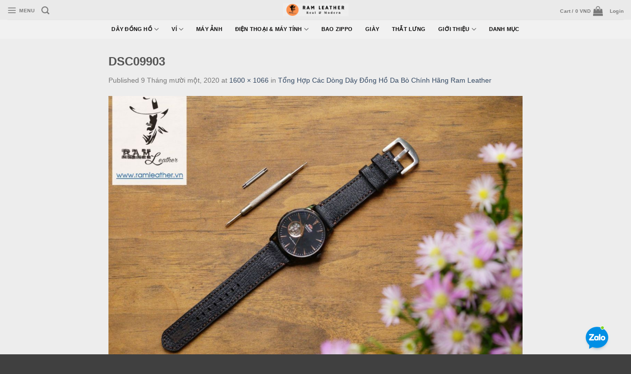

--- FILE ---
content_type: text/html; charset=UTF-8
request_url: https://ramleather.vn/?attachment_id=75224
body_size: 20966
content:
<!DOCTYPE html>
<!--[if IE 9 ]> <html lang="vi" class="ie9 loading-site no-js bg-fill"> <![endif]-->
<!--[if IE 8 ]> <html lang="vi" class="ie8 loading-site no-js bg-fill"> <![endif]-->
<!--[if (gte IE 9)|!(IE)]><!--><html lang="vi" class="loading-site no-js bg-fill"> <!--<![endif]-->
<head>
	<meta charset="UTF-8" />
	<link rel="profile" href="http://gmpg.org/xfn/11" />
	<link rel="pingback" href="https://ramleather.vn/xmlrpc.php" />

	<script>(function(html){html.className = html.className.replace(/\bno-js\b/,'js')})(document.documentElement);</script>
<meta name='robots' content='index, follow, max-image-preview:large, max-snippet:-1, max-video-preview:-1' />
	<style>img:is([sizes="auto" i], [sizes^="auto," i]) { contain-intrinsic-size: 3000px 1500px }</style>
	<meta name="viewport" content="width=device-width, initial-scale=1, maximum-scale=1" />
	<!-- This site is optimized with the Yoast SEO Premium plugin v21.7 (Yoast SEO v22.8) - https://yoast.com/wordpress/plugins/seo/ -->
	<title>DSC09903 - RÁM Leather</title>
	<meta name="description" content="RAM Leather chuyên thiết kế các sản phẩm từ da thật cao cấp : Dây đồng hồ, Ví da, Phụ kiện máy ảnh, Phụ kiện điện thoại , Thắt lưng, Zippo, Giày..." />
	<link rel="canonical" href="https://ramleather.vn/" />
	<meta property="og:locale" content="vi_VN" />
	<meta property="og:type" content="article" />
	<meta property="og:title" content="DSC09903 - RÁM Leather" />
	<meta property="og:description" content="RAM Leather chuyên thiết kế các sản phẩm từ da thật cao cấp : Dây đồng hồ, Ví da, Phụ kiện máy ảnh, Phụ kiện điện thoại , Thắt lưng, Zippo, Giày..." />
	<meta property="og:url" content="https://ramleather.vn/" />
	<meta property="og:site_name" content="RÁM Leather" />
	<meta property="article:publisher" content="https://www.facebook.com/www.ramleather.vn" />
	<meta property="article:modified_time" content="2020-11-19T04:04:44+00:00" />
	<meta property="og:image" content="https://ramleather.vn" />
	<meta property="og:image:width" content="1600" />
	<meta property="og:image:height" content="1066" />
	<meta property="og:image:type" content="image/jpeg" />
	<meta name="twitter:card" content="summary_large_image" />
	<script type="application/ld+json" class="yoast-schema-graph">{"@context":"https://schema.org","@graph":[{"@type":"NewsArticle","@id":"https://ramleather.vn/#article","isPartOf":{"@id":"https://ramleather.vn/"},"author":{"name":"ramleather","@id":"https://ramleather.vn/#/schema/person/a9b800725c60fd790cc39f396cf25fc8"},"headline":"DSC09903","datePublished":"2020-11-09T11:41:51+00:00","dateModified":"2020-11-19T04:04:44+00:00","mainEntityOfPage":{"@id":"https://ramleather.vn/"},"wordCount":1,"commentCount":0,"publisher":{"@id":"https://ramleather.vn/#organization"},"image":{"@id":"https://ramleather.vn/#primaryimage"},"thumbnailUrl":"https://ramleather.vn/wp-content/uploads/2020/11/DSC09903.jpg","inLanguage":"vi","potentialAction":[{"@type":"CommentAction","name":"Comment","target":["https://ramleather.vn/#respond"]}]},{"@type":"WebPage","@id":"https://ramleather.vn/","url":"https://ramleather.vn/","name":"DSC09903 - RÁM Leather","isPartOf":{"@id":"https://ramleather.vn/#website"},"primaryImageOfPage":{"@id":"https://ramleather.vn/#primaryimage"},"image":{"@id":"https://ramleather.vn/#primaryimage"},"thumbnailUrl":"https://ramleather.vn/wp-content/uploads/2020/11/DSC09903.jpg","datePublished":"2020-11-09T11:41:51+00:00","dateModified":"2020-11-19T04:04:44+00:00","description":"RAM Leather chuyên thiết kế các sản phẩm từ da thật cao cấp : Dây đồng hồ, Ví da, Phụ kiện máy ảnh, Phụ kiện điện thoại , Thắt lưng, Zippo, Giày...","breadcrumb":{"@id":"https://ramleather.vn/#breadcrumb"},"inLanguage":"vi","potentialAction":[{"@type":"ReadAction","target":["https://ramleather.vn/"]}]},{"@type":"ImageObject","inLanguage":"vi","@id":"https://ramleather.vn/#primaryimage","url":"https://ramleather.vn/wp-content/uploads/2020/11/DSC09903.jpg","contentUrl":"https://ramleather.vn/wp-content/uploads/2020/11/DSC09903.jpg","width":1600,"height":1066,"caption":"RAM CLASSIC 1955"},{"@type":"BreadcrumbList","@id":"https://ramleather.vn/#breadcrumb","itemListElement":[{"@type":"ListItem","position":1,"name":"RAM Leather","item":"https://ramleather.vn/"},{"@type":"ListItem","position":2,"name":"DÂY ĐỒNG HỒ","item":"https://ramleather.vn/danh-muc/dongho"},{"@type":"ListItem","position":3,"name":"RAM D RACING - ĐAM MÊ MÔ TÔ","item":"https://ramleather.vn/danh-muc/dongho/dong-ram-d-ca-tinh"},{"@type":"ListItem","position":4,"name":"Tổng Hợp Các Dòng Dây Đồng Hồ Da Bò Chính Hãng Ram Leather","item":"https://ramleather.vn/cua-hang/dongho/dong-ram-d-ca-tinh/tong-hop-day-dong-ho-da-bo-size-22mm-chinh-hang-ram-leather"},{"@type":"ListItem","position":5,"name":"DSC09903"}]},{"@type":"WebSite","@id":"https://ramleather.vn/#website","url":"https://ramleather.vn/","name":"RÁM Leather","description":"Real &amp; Modern","publisher":{"@id":"https://ramleather.vn/#organization"},"potentialAction":[{"@type":"SearchAction","target":{"@type":"EntryPoint","urlTemplate":"https://ramleather.vn/?s={search_term_string}"},"query-input":"required name=search_term_string"}],"inLanguage":"vi"},{"@type":"Organization","@id":"https://ramleather.vn/#organization","name":"RAM LEATHER","url":"https://ramleather.vn/","logo":{"@type":"ImageObject","inLanguage":"vi","@id":"https://ramleather.vn/#/schema/logo/image/","url":"https://ramleather.vn/wp-content/uploads/2022/10/4.png","contentUrl":"https://ramleather.vn/wp-content/uploads/2022/10/4.png","width":500,"height":500,"caption":"RAM LEATHER"},"image":{"@id":"https://ramleather.vn/#/schema/logo/image/"},"sameAs":["https://www.facebook.com/www.ramleather.vn"]},{"@type":"Person","@id":"https://ramleather.vn/#/schema/person/a9b800725c60fd790cc39f396cf25fc8","name":"ramleather","sameAs":["VietDan"],"url":"https://ramleather.vn/author/ramleather"}]}</script>
	<!-- / Yoast SEO Premium plugin. -->


<link rel='dns-prefetch' href='//www.googletagmanager.com' />
<link rel="alternate" type="application/rss+xml" title="Dòng thông tin RÁM Leather &raquo;" href="https://ramleather.vn/feed" />
<link rel="alternate" type="application/rss+xml" title="RÁM Leather &raquo; Dòng bình luận" href="https://ramleather.vn/comments/feed" />
<link rel="alternate" type="application/rss+xml" title="RÁM Leather &raquo; DSC09903 Dòng bình luận" href="https://ramleather.vn/?attachment_id=75224#main/feed" />
<script type="text/javascript">
/* <![CDATA[ */
window._wpemojiSettings = {"baseUrl":"https:\/\/s.w.org\/images\/core\/emoji\/16.0.1\/72x72\/","ext":".png","svgUrl":"https:\/\/s.w.org\/images\/core\/emoji\/16.0.1\/svg\/","svgExt":".svg","source":{"concatemoji":"https:\/\/ramleather.vn\/wp-includes\/js\/wp-emoji-release.min.js?ver=efed7a8fcec72442d0f1306c476ae458"}};
/*! This file is auto-generated */
!function(s,n){var o,i,e;function c(e){try{var t={supportTests:e,timestamp:(new Date).valueOf()};sessionStorage.setItem(o,JSON.stringify(t))}catch(e){}}function p(e,t,n){e.clearRect(0,0,e.canvas.width,e.canvas.height),e.fillText(t,0,0);var t=new Uint32Array(e.getImageData(0,0,e.canvas.width,e.canvas.height).data),a=(e.clearRect(0,0,e.canvas.width,e.canvas.height),e.fillText(n,0,0),new Uint32Array(e.getImageData(0,0,e.canvas.width,e.canvas.height).data));return t.every(function(e,t){return e===a[t]})}function u(e,t){e.clearRect(0,0,e.canvas.width,e.canvas.height),e.fillText(t,0,0);for(var n=e.getImageData(16,16,1,1),a=0;a<n.data.length;a++)if(0!==n.data[a])return!1;return!0}function f(e,t,n,a){switch(t){case"flag":return n(e,"\ud83c\udff3\ufe0f\u200d\u26a7\ufe0f","\ud83c\udff3\ufe0f\u200b\u26a7\ufe0f")?!1:!n(e,"\ud83c\udde8\ud83c\uddf6","\ud83c\udde8\u200b\ud83c\uddf6")&&!n(e,"\ud83c\udff4\udb40\udc67\udb40\udc62\udb40\udc65\udb40\udc6e\udb40\udc67\udb40\udc7f","\ud83c\udff4\u200b\udb40\udc67\u200b\udb40\udc62\u200b\udb40\udc65\u200b\udb40\udc6e\u200b\udb40\udc67\u200b\udb40\udc7f");case"emoji":return!a(e,"\ud83e\udedf")}return!1}function g(e,t,n,a){var r="undefined"!=typeof WorkerGlobalScope&&self instanceof WorkerGlobalScope?new OffscreenCanvas(300,150):s.createElement("canvas"),o=r.getContext("2d",{willReadFrequently:!0}),i=(o.textBaseline="top",o.font="600 32px Arial",{});return e.forEach(function(e){i[e]=t(o,e,n,a)}),i}function t(e){var t=s.createElement("script");t.src=e,t.defer=!0,s.head.appendChild(t)}"undefined"!=typeof Promise&&(o="wpEmojiSettingsSupports",i=["flag","emoji"],n.supports={everything:!0,everythingExceptFlag:!0},e=new Promise(function(e){s.addEventListener("DOMContentLoaded",e,{once:!0})}),new Promise(function(t){var n=function(){try{var e=JSON.parse(sessionStorage.getItem(o));if("object"==typeof e&&"number"==typeof e.timestamp&&(new Date).valueOf()<e.timestamp+604800&&"object"==typeof e.supportTests)return e.supportTests}catch(e){}return null}();if(!n){if("undefined"!=typeof Worker&&"undefined"!=typeof OffscreenCanvas&&"undefined"!=typeof URL&&URL.createObjectURL&&"undefined"!=typeof Blob)try{var e="postMessage("+g.toString()+"("+[JSON.stringify(i),f.toString(),p.toString(),u.toString()].join(",")+"));",a=new Blob([e],{type:"text/javascript"}),r=new Worker(URL.createObjectURL(a),{name:"wpTestEmojiSupports"});return void(r.onmessage=function(e){c(n=e.data),r.terminate(),t(n)})}catch(e){}c(n=g(i,f,p,u))}t(n)}).then(function(e){for(var t in e)n.supports[t]=e[t],n.supports.everything=n.supports.everything&&n.supports[t],"flag"!==t&&(n.supports.everythingExceptFlag=n.supports.everythingExceptFlag&&n.supports[t]);n.supports.everythingExceptFlag=n.supports.everythingExceptFlag&&!n.supports.flag,n.DOMReady=!1,n.readyCallback=function(){n.DOMReady=!0}}).then(function(){return e}).then(function(){var e;n.supports.everything||(n.readyCallback(),(e=n.source||{}).concatemoji?t(e.concatemoji):e.wpemoji&&e.twemoji&&(t(e.twemoji),t(e.wpemoji)))}))}((window,document),window._wpemojiSettings);
/* ]]> */
</script>
<link rel='stylesheet' id='vietqr-custome-styles-css' href='https://ramleather.vn/wp-content/plugins/vietqr/classes/../assets/css/custom.css?ver=efed7a8fcec72442d0f1306c476ae458' type='text/css' media='all' />
<link rel='stylesheet' id='sbr_styles-css' href='https://ramleather.vn/wp-content/plugins/reviews-feed/assets/css/sbr-styles.css?ver=2.0' type='text/css' media='all' />
<link rel='stylesheet' id='sbi_styles-css' href='https://ramleather.vn/wp-content/plugins/instagram-feed/css/sbi-styles.min.css?ver=6.9.1' type='text/css' media='all' />
<style id='wp-emoji-styles-inline-css' type='text/css'>

	img.wp-smiley, img.emoji {
		display: inline !important;
		border: none !important;
		box-shadow: none !important;
		height: 1em !important;
		width: 1em !important;
		margin: 0 0.07em !important;
		vertical-align: -0.1em !important;
		background: none !important;
		padding: 0 !important;
	}
</style>
<link rel='stylesheet' id='wp-block-library-css' href='https://ramleather.vn/wp-includes/css/dist/block-library/style.min.css?ver=efed7a8fcec72442d0f1306c476ae458' type='text/css' media='all' />
<style id='classic-theme-styles-inline-css' type='text/css'>
/*! This file is auto-generated */
.wp-block-button__link{color:#fff;background-color:#32373c;border-radius:9999px;box-shadow:none;text-decoration:none;padding:calc(.667em + 2px) calc(1.333em + 2px);font-size:1.125em}.wp-block-file__button{background:#32373c;color:#fff;text-decoration:none}
</style>
<style id='global-styles-inline-css' type='text/css'>
:root{--wp--preset--aspect-ratio--square: 1;--wp--preset--aspect-ratio--4-3: 4/3;--wp--preset--aspect-ratio--3-4: 3/4;--wp--preset--aspect-ratio--3-2: 3/2;--wp--preset--aspect-ratio--2-3: 2/3;--wp--preset--aspect-ratio--16-9: 16/9;--wp--preset--aspect-ratio--9-16: 9/16;--wp--preset--color--black: #000000;--wp--preset--color--cyan-bluish-gray: #abb8c3;--wp--preset--color--white: #ffffff;--wp--preset--color--pale-pink: #f78da7;--wp--preset--color--vivid-red: #cf2e2e;--wp--preset--color--luminous-vivid-orange: #ff6900;--wp--preset--color--luminous-vivid-amber: #fcb900;--wp--preset--color--light-green-cyan: #7bdcb5;--wp--preset--color--vivid-green-cyan: #00d084;--wp--preset--color--pale-cyan-blue: #8ed1fc;--wp--preset--color--vivid-cyan-blue: #0693e3;--wp--preset--color--vivid-purple: #9b51e0;--wp--preset--gradient--vivid-cyan-blue-to-vivid-purple: linear-gradient(135deg,rgba(6,147,227,1) 0%,rgb(155,81,224) 100%);--wp--preset--gradient--light-green-cyan-to-vivid-green-cyan: linear-gradient(135deg,rgb(122,220,180) 0%,rgb(0,208,130) 100%);--wp--preset--gradient--luminous-vivid-amber-to-luminous-vivid-orange: linear-gradient(135deg,rgba(252,185,0,1) 0%,rgba(255,105,0,1) 100%);--wp--preset--gradient--luminous-vivid-orange-to-vivid-red: linear-gradient(135deg,rgba(255,105,0,1) 0%,rgb(207,46,46) 100%);--wp--preset--gradient--very-light-gray-to-cyan-bluish-gray: linear-gradient(135deg,rgb(238,238,238) 0%,rgb(169,184,195) 100%);--wp--preset--gradient--cool-to-warm-spectrum: linear-gradient(135deg,rgb(74,234,220) 0%,rgb(151,120,209) 20%,rgb(207,42,186) 40%,rgb(238,44,130) 60%,rgb(251,105,98) 80%,rgb(254,248,76) 100%);--wp--preset--gradient--blush-light-purple: linear-gradient(135deg,rgb(255,206,236) 0%,rgb(152,150,240) 100%);--wp--preset--gradient--blush-bordeaux: linear-gradient(135deg,rgb(254,205,165) 0%,rgb(254,45,45) 50%,rgb(107,0,62) 100%);--wp--preset--gradient--luminous-dusk: linear-gradient(135deg,rgb(255,203,112) 0%,rgb(199,81,192) 50%,rgb(65,88,208) 100%);--wp--preset--gradient--pale-ocean: linear-gradient(135deg,rgb(255,245,203) 0%,rgb(182,227,212) 50%,rgb(51,167,181) 100%);--wp--preset--gradient--electric-grass: linear-gradient(135deg,rgb(202,248,128) 0%,rgb(113,206,126) 100%);--wp--preset--gradient--midnight: linear-gradient(135deg,rgb(2,3,129) 0%,rgb(40,116,252) 100%);--wp--preset--font-size--small: 13px;--wp--preset--font-size--medium: 20px;--wp--preset--font-size--large: 36px;--wp--preset--font-size--x-large: 42px;--wp--preset--spacing--20: 0.44rem;--wp--preset--spacing--30: 0.67rem;--wp--preset--spacing--40: 1rem;--wp--preset--spacing--50: 1.5rem;--wp--preset--spacing--60: 2.25rem;--wp--preset--spacing--70: 3.38rem;--wp--preset--spacing--80: 5.06rem;--wp--preset--shadow--natural: 6px 6px 9px rgba(0, 0, 0, 0.2);--wp--preset--shadow--deep: 12px 12px 50px rgba(0, 0, 0, 0.4);--wp--preset--shadow--sharp: 6px 6px 0px rgba(0, 0, 0, 0.2);--wp--preset--shadow--outlined: 6px 6px 0px -3px rgba(255, 255, 255, 1), 6px 6px rgba(0, 0, 0, 1);--wp--preset--shadow--crisp: 6px 6px 0px rgba(0, 0, 0, 1);}:where(.is-layout-flex){gap: 0.5em;}:where(.is-layout-grid){gap: 0.5em;}body .is-layout-flex{display: flex;}.is-layout-flex{flex-wrap: wrap;align-items: center;}.is-layout-flex > :is(*, div){margin: 0;}body .is-layout-grid{display: grid;}.is-layout-grid > :is(*, div){margin: 0;}:where(.wp-block-columns.is-layout-flex){gap: 2em;}:where(.wp-block-columns.is-layout-grid){gap: 2em;}:where(.wp-block-post-template.is-layout-flex){gap: 1.25em;}:where(.wp-block-post-template.is-layout-grid){gap: 1.25em;}.has-black-color{color: var(--wp--preset--color--black) !important;}.has-cyan-bluish-gray-color{color: var(--wp--preset--color--cyan-bluish-gray) !important;}.has-white-color{color: var(--wp--preset--color--white) !important;}.has-pale-pink-color{color: var(--wp--preset--color--pale-pink) !important;}.has-vivid-red-color{color: var(--wp--preset--color--vivid-red) !important;}.has-luminous-vivid-orange-color{color: var(--wp--preset--color--luminous-vivid-orange) !important;}.has-luminous-vivid-amber-color{color: var(--wp--preset--color--luminous-vivid-amber) !important;}.has-light-green-cyan-color{color: var(--wp--preset--color--light-green-cyan) !important;}.has-vivid-green-cyan-color{color: var(--wp--preset--color--vivid-green-cyan) !important;}.has-pale-cyan-blue-color{color: var(--wp--preset--color--pale-cyan-blue) !important;}.has-vivid-cyan-blue-color{color: var(--wp--preset--color--vivid-cyan-blue) !important;}.has-vivid-purple-color{color: var(--wp--preset--color--vivid-purple) !important;}.has-black-background-color{background-color: var(--wp--preset--color--black) !important;}.has-cyan-bluish-gray-background-color{background-color: var(--wp--preset--color--cyan-bluish-gray) !important;}.has-white-background-color{background-color: var(--wp--preset--color--white) !important;}.has-pale-pink-background-color{background-color: var(--wp--preset--color--pale-pink) !important;}.has-vivid-red-background-color{background-color: var(--wp--preset--color--vivid-red) !important;}.has-luminous-vivid-orange-background-color{background-color: var(--wp--preset--color--luminous-vivid-orange) !important;}.has-luminous-vivid-amber-background-color{background-color: var(--wp--preset--color--luminous-vivid-amber) !important;}.has-light-green-cyan-background-color{background-color: var(--wp--preset--color--light-green-cyan) !important;}.has-vivid-green-cyan-background-color{background-color: var(--wp--preset--color--vivid-green-cyan) !important;}.has-pale-cyan-blue-background-color{background-color: var(--wp--preset--color--pale-cyan-blue) !important;}.has-vivid-cyan-blue-background-color{background-color: var(--wp--preset--color--vivid-cyan-blue) !important;}.has-vivid-purple-background-color{background-color: var(--wp--preset--color--vivid-purple) !important;}.has-black-border-color{border-color: var(--wp--preset--color--black) !important;}.has-cyan-bluish-gray-border-color{border-color: var(--wp--preset--color--cyan-bluish-gray) !important;}.has-white-border-color{border-color: var(--wp--preset--color--white) !important;}.has-pale-pink-border-color{border-color: var(--wp--preset--color--pale-pink) !important;}.has-vivid-red-border-color{border-color: var(--wp--preset--color--vivid-red) !important;}.has-luminous-vivid-orange-border-color{border-color: var(--wp--preset--color--luminous-vivid-orange) !important;}.has-luminous-vivid-amber-border-color{border-color: var(--wp--preset--color--luminous-vivid-amber) !important;}.has-light-green-cyan-border-color{border-color: var(--wp--preset--color--light-green-cyan) !important;}.has-vivid-green-cyan-border-color{border-color: var(--wp--preset--color--vivid-green-cyan) !important;}.has-pale-cyan-blue-border-color{border-color: var(--wp--preset--color--pale-cyan-blue) !important;}.has-vivid-cyan-blue-border-color{border-color: var(--wp--preset--color--vivid-cyan-blue) !important;}.has-vivid-purple-border-color{border-color: var(--wp--preset--color--vivid-purple) !important;}.has-vivid-cyan-blue-to-vivid-purple-gradient-background{background: var(--wp--preset--gradient--vivid-cyan-blue-to-vivid-purple) !important;}.has-light-green-cyan-to-vivid-green-cyan-gradient-background{background: var(--wp--preset--gradient--light-green-cyan-to-vivid-green-cyan) !important;}.has-luminous-vivid-amber-to-luminous-vivid-orange-gradient-background{background: var(--wp--preset--gradient--luminous-vivid-amber-to-luminous-vivid-orange) !important;}.has-luminous-vivid-orange-to-vivid-red-gradient-background{background: var(--wp--preset--gradient--luminous-vivid-orange-to-vivid-red) !important;}.has-very-light-gray-to-cyan-bluish-gray-gradient-background{background: var(--wp--preset--gradient--very-light-gray-to-cyan-bluish-gray) !important;}.has-cool-to-warm-spectrum-gradient-background{background: var(--wp--preset--gradient--cool-to-warm-spectrum) !important;}.has-blush-light-purple-gradient-background{background: var(--wp--preset--gradient--blush-light-purple) !important;}.has-blush-bordeaux-gradient-background{background: var(--wp--preset--gradient--blush-bordeaux) !important;}.has-luminous-dusk-gradient-background{background: var(--wp--preset--gradient--luminous-dusk) !important;}.has-pale-ocean-gradient-background{background: var(--wp--preset--gradient--pale-ocean) !important;}.has-electric-grass-gradient-background{background: var(--wp--preset--gradient--electric-grass) !important;}.has-midnight-gradient-background{background: var(--wp--preset--gradient--midnight) !important;}.has-small-font-size{font-size: var(--wp--preset--font-size--small) !important;}.has-medium-font-size{font-size: var(--wp--preset--font-size--medium) !important;}.has-large-font-size{font-size: var(--wp--preset--font-size--large) !important;}.has-x-large-font-size{font-size: var(--wp--preset--font-size--x-large) !important;}
:where(.wp-block-post-template.is-layout-flex){gap: 1.25em;}:where(.wp-block-post-template.is-layout-grid){gap: 1.25em;}
:where(.wp-block-columns.is-layout-flex){gap: 2em;}:where(.wp-block-columns.is-layout-grid){gap: 2em;}
:root :where(.wp-block-pullquote){font-size: 1.5em;line-height: 1.6;}
</style>
<link rel='stylesheet' id='ctf_styles-css' href='https://ramleather.vn/wp-content/plugins/custom-twitter-feeds/css/ctf-styles.min.css?ver=2.3.0' type='text/css' media='all' />
<style id='woocommerce-inline-inline-css' type='text/css'>
.woocommerce form .form-row .required { visibility: visible; }
</style>
<link rel='stylesheet' id='cmoz-style-css' href='https://ramleather.vn/wp-content/plugins/contact-me-on-zalo/assets/css/style-1.css?ver=1.0.4' type='text/css' media='all' />
<link rel='stylesheet' id='flatsome-icons-css' href='https://ramleather.vn/wp-content/themes/flatsome/assets/css/fl-icons.css?ver=3.12' type='text/css' media='all' />
<link rel='stylesheet' id='flatsome-main-css' href='https://ramleather.vn/wp-content/themes/flatsome/assets/css/flatsome.css?ver=3.13.3' type='text/css' media='all' />
<link rel='stylesheet' id='flatsome-shop-css' href='https://ramleather.vn/wp-content/themes/flatsome/assets/css/flatsome-shop.css?ver=3.13.3' type='text/css' media='all' />
<link rel='stylesheet' id='flatsome-style-css' href='https://ramleather.vn/wp-content/themes/flatsome/style.css?ver=3.13.3' type='text/css' media='all' />
<script type="text/javascript" src="https://ramleather.vn/wp-includes/js/jquery/jquery.min.js?ver=3.7.1" id="jquery-core-js"></script>
<script type="text/javascript" src="https://ramleather.vn/wp-includes/js/jquery/jquery-migrate.min.js?ver=3.4.1" id="jquery-migrate-js"></script>
<script type="text/javascript" src="https://ramleather.vn/wp-content/plugins/woocommerce/assets/js/jquery-blockui/jquery.blockUI.min.js?ver=2.7.0-wc.8.9.4" id="jquery-blockui-js" defer="defer" data-wp-strategy="defer"></script>
<script type="text/javascript" id="wc-add-to-cart-js-extra">
/* <![CDATA[ */
var wc_add_to_cart_params = {"ajax_url":"\/wp-admin\/admin-ajax.php","wc_ajax_url":"\/?wc-ajax=%%endpoint%%","i18n_view_cart":"View cart","cart_url":"https:\/\/ramleather.vn\/cart","is_cart":"","cart_redirect_after_add":"yes"};
/* ]]> */
</script>
<script type="text/javascript" src="https://ramleather.vn/wp-content/plugins/woocommerce/assets/js/frontend/add-to-cart.min.js?ver=8.9.4" id="wc-add-to-cart-js" defer="defer" data-wp-strategy="defer"></script>
<script type="text/javascript" src="https://ramleather.vn/wp-content/plugins/woocommerce/assets/js/js-cookie/js.cookie.min.js?ver=2.1.4-wc.8.9.4" id="js-cookie-js" defer="defer" data-wp-strategy="defer"></script>
<script type="text/javascript" id="woocommerce-js-extra">
/* <![CDATA[ */
var woocommerce_params = {"ajax_url":"\/wp-admin\/admin-ajax.php","wc_ajax_url":"\/?wc-ajax=%%endpoint%%"};
/* ]]> */
</script>
<script type="text/javascript" src="https://ramleather.vn/wp-content/plugins/woocommerce/assets/js/frontend/woocommerce.min.js?ver=8.9.4" id="woocommerce-js" defer="defer" data-wp-strategy="defer"></script>
<link rel="https://api.w.org/" href="https://ramleather.vn/wp-json/" /><link rel="alternate" title="JSON" type="application/json" href="https://ramleather.vn/wp-json/wp/v2/media/75224" /><link rel="EditURI" type="application/rsd+xml" title="RSD" href="https://ramleather.vn/xmlrpc.php?rsd" />

<link rel='shortlink' href='https://ramleather.vn/?p=75224' />
<link rel="alternate" title="oNhúng (JSON)" type="application/json+oembed" href="https://ramleather.vn/wp-json/oembed/1.0/embed?url=https%3A%2F%2Framleather.vn%2F%3Fattachment_id%3D75224%23main" />
<link rel="alternate" title="oNhúng (XML)" type="text/xml+oembed" href="https://ramleather.vn/wp-json/oembed/1.0/embed?url=https%3A%2F%2Framleather.vn%2F%3Fattachment_id%3D75224%23main&#038;format=xml" />
<meta name="generator" content="Site Kit by Google 1.170.0" /><!-- Google site verification - Google Listings & Ads -->
<meta name="google-site-verification" content="ois0a6ouI-4mc_lraia-r_sCnXnZlJEgRcdmh49D69c" />
<style>.bg{opacity: 0; transition: opacity 1s; -webkit-transition: opacity 1s;} .bg-loaded{opacity: 1;}</style><!--[if IE]><link rel="stylesheet" type="text/css" href="https://ramleather.vn/wp-content/themes/flatsome/assets/css/ie-fallback.css"><script src="//cdnjs.cloudflare.com/ajax/libs/html5shiv/3.6.1/html5shiv.js"></script><script>var head = document.getElementsByTagName('head')[0],style = document.createElement('style');style.type = 'text/css';style.styleSheet.cssText = ':before,:after{content:none !important';head.appendChild(style);setTimeout(function(){head.removeChild(style);}, 0);</script><script src="https://ramleather.vn/wp-content/themes/flatsome/assets/libs/ie-flexibility.js"></script><![endif]--><meta name="facebook-domain-verification" content="obxxxcokvn1spql7aawijcn3ocsess" />	<noscript><style>.woocommerce-product-gallery{ opacity: 1 !important; }</style></noscript>
	<link rel="icon" href="https://ramleather.vn/wp-content/uploads/2025/03/cropped-logo-32x32.jpg" sizes="32x32" />
<link rel="icon" href="https://ramleather.vn/wp-content/uploads/2025/03/cropped-logo-192x192.jpg" sizes="192x192" />
<link rel="apple-touch-icon" href="https://ramleather.vn/wp-content/uploads/2025/03/cropped-logo-180x180.jpg" />
<meta name="msapplication-TileImage" content="https://ramleather.vn/wp-content/uploads/2025/03/cropped-logo-270x270.jpg" />
<style id="custom-css" type="text/css">:root {--primary-color: #583b3b;}html{background-color:rgba(0,0,0,0.75)!important;}.full-width .ubermenu-nav, .container, .row{max-width: 870px}.row.row-collapse{max-width: 840px}.row.row-small{max-width: 862.5px}.row.row-large{max-width: 900px}.sticky-add-to-cart--active, #wrapper,#main,#main.dark{background-color: #ededed}.flatsome-cookies {background-color: rgba(255,255,255,0.61)}.header-main{height: 40px}#logo img{max-height: 40px}#logo{width:133px;}.header-bottom{min-height: 10px}.header-top{min-height: 20px}.transparent .header-main{height: 60px}.transparent #logo img{max-height: 60px}.has-transparent + .page-title:first-of-type,.has-transparent + #main > .page-title,.has-transparent + #main > div > .page-title,.has-transparent + #main .page-header-wrapper:first-of-type .page-title{padding-top: 110px;}.transparent .header-wrapper{background-color: #303030!important;}.transparent .top-divider{display: none;}.header.show-on-scroll,.stuck .header-main{height:70px!important}.stuck #logo img{max-height: 70px!important}.search-form{ width: 55%;}.header-bg-color, .header-wrapper {background-color: #eaeaea}.header-bg-image {background-image: url('https://ramleather.vn/wp-content/uploads/2021/11/cropped-600px.jpeg');}.header-bg-image {background-repeat: repeat-x;}.header-bottom {background-color: #f1f1f1}.header-main .nav > li > a{line-height: 3px }.header-bottom-nav > li > a{line-height: 15px }@media (max-width: 549px) {.header-main{height: 42px}#logo img{max-height: 42px}}.nav-dropdown{font-size:68%}.blog-wrapper{background-color: #f4d2b7;}/* Color */.accordion-title.active, .has-icon-bg .icon .icon-inner,.logo a, .primary.is-underline, .primary.is-link, .badge-outline .badge-inner, .nav-outline > li.active> a,.nav-outline >li.active > a, .cart-icon strong,[data-color='primary'], .is-outline.primary{color: #583b3b;}/* Color !important */[data-text-color="primary"]{color: #583b3b!important;}/* Background Color */[data-text-bg="primary"]{background-color: #583b3b;}/* Background */.scroll-to-bullets a,.featured-title, .label-new.menu-item > a:after, .nav-pagination > li > .current,.nav-pagination > li > span:hover,.nav-pagination > li > a:hover,.has-hover:hover .badge-outline .badge-inner,button[type="submit"], .button.wc-forward:not(.checkout):not(.checkout-button), .button.submit-button, .button.primary:not(.is-outline),.featured-table .title,.is-outline:hover, .has-icon:hover .icon-label,.nav-dropdown-bold .nav-column li > a:hover, .nav-dropdown.nav-dropdown-bold > li > a:hover, .nav-dropdown-bold.dark .nav-column li > a:hover, .nav-dropdown.nav-dropdown-bold.dark > li > a:hover, .is-outline:hover, .tagcloud a:hover,.grid-tools a, input[type='submit']:not(.is-form), .box-badge:hover .box-text, input.button.alt,.nav-box > li > a:hover,.nav-box > li.active > a,.nav-pills > li.active > a ,.current-dropdown .cart-icon strong, .cart-icon:hover strong, .nav-line-bottom > li > a:before, .nav-line-grow > li > a:before, .nav-line > li > a:before,.banner, .header-top, .slider-nav-circle .flickity-prev-next-button:hover svg, .slider-nav-circle .flickity-prev-next-button:hover .arrow, .primary.is-outline:hover, .button.primary:not(.is-outline), input[type='submit'].primary, input[type='submit'].primary, input[type='reset'].button, input[type='button'].primary, .badge-inner{background-color: #583b3b;}/* Border */.nav-vertical.nav-tabs > li.active > a,.scroll-to-bullets a.active,.nav-pagination > li > .current,.nav-pagination > li > span:hover,.nav-pagination > li > a:hover,.has-hover:hover .badge-outline .badge-inner,.accordion-title.active,.featured-table,.is-outline:hover, .tagcloud a:hover,blockquote, .has-border, .cart-icon strong:after,.cart-icon strong,.blockUI:before, .processing:before,.loading-spin, .slider-nav-circle .flickity-prev-next-button:hover svg, .slider-nav-circle .flickity-prev-next-button:hover .arrow, .primary.is-outline:hover{border-color: #583b3b}.nav-tabs > li.active > a{border-top-color: #583b3b}.widget_shopping_cart_content .blockUI.blockOverlay:before { border-left-color: #583b3b }.woocommerce-checkout-review-order .blockUI.blockOverlay:before { border-left-color: #583b3b }/* Fill */.slider .flickity-prev-next-button:hover svg,.slider .flickity-prev-next-button:hover .arrow{fill: #583b3b;}body{font-size: 89%;}@media screen and (max-width: 549px){body{font-size: 88%;}}body{font-family:"Nunito Sans", sans-serif}body{font-weight: 0}body{color: #777777}.nav > li > a {font-family:"Nunito Sans", sans-serif;}.mobile-sidebar-levels-2 .nav > li > ul > li > a {font-family:"Nunito Sans", sans-serif;}.nav > li > a {font-weight: 700;}.mobile-sidebar-levels-2 .nav > li > ul > li > a {font-weight: 700;}h1,h2,h3,h4,h5,h6,.heading-font, .off-canvas-center .nav-sidebar.nav-vertical > li > a{font-family: "Nunito Sans", sans-serif;}h1,h2,h3,h4,h5,h6,.heading-font,.banner h1,.banner h2{font-weight: 0;}.breadcrumbs{text-transform: none;}button,.button{text-transform: none;}.nav > li > a, .links > li > a{text-transform: none;}.section-title span{text-transform: none;}h3.widget-title,span.widget-title{text-transform: none;}.alt-font{font-family: "Nunito Sans", sans-serif;}.alt-font{font-weight: 0!important;}.header:not(.transparent) .header-bottom-nav.nav > li > a{color: #0f0e0e;}.shop-page-title.featured-title .title-overlay{background-color: rgba(66,35,12,0.86);}.has-equal-box-heights .box-image {padding-top: 100%;}@media screen and (min-width: 550px){.products .box-vertical .box-image{min-width: 300px!important;width: 300px!important;}}.footer-2{background-color: #771d1d}.absolute-footer, html{background-color: #0e6784}/* Custom CSS */.woocommerce-cart .cart_totals .wc-proceed-to-checkout .checkout-button {display:none;}.woocommerce-cart .checkout-button-show {display:block !important;}.label-new.menu-item > a:after{content:"New";}.label-hot.menu-item > a:after{content:"Hot";}.label-sale.menu-item > a:after{content:"Sale";}.label-popular.menu-item > a:after{content:"Popular";}</style></head>

<body class="attachment wp-singular attachment-template-default single single-attachment postid-75224 attachmentid-75224 attachment-jpeg wp-theme-flatsome theme-flatsome woocommerce-no-js full-width bg-fill lightbox nav-dropdown-has-arrow nav-dropdown-has-shadow nav-dropdown-has-border mobile-submenu-slide mobile-submenu-slide-levels-1 mobile-submenu-toggle">


<a class="skip-link screen-reader-text" href="#main">Skip to content</a>

<div id="wrapper">

	
	<header id="header" class="header header-full-width has-sticky sticky-jump">
		<div class="header-wrapper">
			<div id="masthead" class="header-main show-logo-center">
      <div class="header-inner flex-row container logo-center medium-logo-center" role="navigation">

          <!-- Logo -->
          <div id="logo" class="flex-col logo">
            <!-- Header logo -->
<a href="https://ramleather.vn/" title="RÁM Leather - Real &amp; Modern" rel="home">
    <img width="133" height="40" src="https://ramleather.vn/wp-content/uploads/2022/07/ram-leather-3.gif" class="header_logo header-logo" alt="RÁM Leather"/><img  width="133" height="40" src="https://ramleather.vn/wp-content/uploads/2022/07/ram-leather-2.gif" class="header-logo-dark" alt="RÁM Leather"/></a>
          </div>

          <!-- Mobile Left Elements -->
          <div class="flex-col show-for-medium flex-left">
            <ul class="mobile-nav nav nav-left ">
              <li class="nav-icon has-icon">
  		<a href="#" data-open="#main-menu" data-pos="left" data-bg="main-menu-overlay" data-color="dark" class="is-small" aria-label="Menu" aria-controls="main-menu" aria-expanded="false">
		
		  <i class="icon-menu" ></i>
		  <span class="menu-title uppercase hide-for-small">Menu</span>		</a>
	</li><li class="header-search header-search-lightbox has-icon">
			<a href="#search-lightbox" aria-label="Search" data-open="#search-lightbox" data-focus="input.search-field"
		class="is-small">
		<i class="icon-search" style="font-size:16px;"></i></a>
			
	<div id="search-lightbox" class="mfp-hide dark text-center">
		<div class="searchform-wrapper ux-search-box relative is-large"><form role="search" method="get" class="searchform" action="https://ramleather.vn/">
	<div class="flex-row relative">
						<div class="flex-col flex-grow">
			<label class="screen-reader-text" for="woocommerce-product-search-field-0">Search for:</label>
			<input type="search" id="woocommerce-product-search-field-0" class="search-field mb-0" placeholder="Search&hellip;" value="" name="s" />
			<input type="hidden" name="post_type" value="product" />
					</div>
		<div class="flex-col">
			<button type="submit" value="Search" class="ux-search-submit submit-button secondary button icon mb-0" aria-label="Submit">
				<i class="icon-search" ></i>			</button>
		</div>
	</div>
	<div class="live-search-results text-left z-top"></div>
</form>
</div>	</div>
</li>
            </ul>
          </div>

          <!-- Left Elements -->
          <div class="flex-col hide-for-medium flex-left
            ">
            <ul class="header-nav header-nav-main nav nav-left  nav-size-small nav-uppercase" >
              <li class="nav-icon has-icon">
  		<a href="#" data-open="#main-menu" data-pos="left" data-bg="main-menu-overlay" data-color="dark" class="is-small" aria-label="Menu" aria-controls="main-menu" aria-expanded="false">
		
		  <i class="icon-menu" ></i>
		  <span class="menu-title uppercase hide-for-small">Menu</span>		</a>
	</li><li class="header-search header-search-lightbox has-icon">
			<a href="#search-lightbox" aria-label="Search" data-open="#search-lightbox" data-focus="input.search-field"
		class="is-small">
		<i class="icon-search" style="font-size:16px;"></i></a>
			
	<div id="search-lightbox" class="mfp-hide dark text-center">
		<div class="searchform-wrapper ux-search-box relative is-large"><form role="search" method="get" class="searchform" action="https://ramleather.vn/">
	<div class="flex-row relative">
						<div class="flex-col flex-grow">
			<label class="screen-reader-text" for="woocommerce-product-search-field-1">Search for:</label>
			<input type="search" id="woocommerce-product-search-field-1" class="search-field mb-0" placeholder="Search&hellip;" value="" name="s" />
			<input type="hidden" name="post_type" value="product" />
					</div>
		<div class="flex-col">
			<button type="submit" value="Search" class="ux-search-submit submit-button secondary button icon mb-0" aria-label="Submit">
				<i class="icon-search" ></i>			</button>
		</div>
	</div>
	<div class="live-search-results text-left z-top"></div>
</form>
</div>	</div>
</li>
            </ul>
          </div>

          <!-- Right Elements -->
          <div class="flex-col hide-for-medium flex-right">
            <ul class="header-nav header-nav-main nav nav-right  nav-size-small nav-uppercase">
              <li class="cart-item has-icon">

	<a href="https://ramleather.vn/cart" class="header-cart-link off-canvas-toggle nav-top-link is-small" data-open="#cart-popup" data-class="off-canvas-cart" title="Cart" data-pos="right">

<span class="header-cart-title">
   Cart   /      <span class="cart-price"><span class="woocommerce-Price-amount amount"><bdi>0&nbsp;<span class="woocommerce-Price-currencySymbol">VND</span></bdi></span></span>
  </span>

    <i class="icon-shopping-bag"
    data-icon-label="0">
  </i>
  </a>



  <!-- Cart Sidebar Popup -->
  <div id="cart-popup" class="mfp-hide widget_shopping_cart">
  <div class="cart-popup-inner inner-padding">
      <div class="cart-popup-title text-center">
          <h4 class="uppercase">Cart</h4>
          <div class="is-divider"></div>
      </div>
      <div class="widget_shopping_cart_content">
          

	<p class="woocommerce-mini-cart__empty-message">No products in the cart.</p>


      </div>
            <div class="cart-sidebar-content relative"></div><div class="payment-icons inline-block"><img src="https://ramleather.vn/wp-content/uploads/2025/05/Brown-Cream-Thank-You.jpg" alt="bg_image" /></div>  </div>
  </div>

</li>
<li class="account-item has-icon
    "
>

<a href=""
    class="nav-top-link nav-top-not-logged-in "
    data-open="#login-form-popup"  >
    <span>
    Login      </span>
  
</a>



</li>
            </ul>
          </div>

          <!-- Mobile Right Elements -->
          <div class="flex-col show-for-medium flex-right">
            <ul class="mobile-nav nav nav-right ">
              <li class="account-item has-icon">
	<a href=""
	class="account-link-mobile is-small" title="My account">
	  <i class="icon-user" ></i>	</a>
</li>
<li class="cart-item has-icon">

      <a href="https://ramleather.vn/cart" class="header-cart-link off-canvas-toggle nav-top-link is-small" data-open="#cart-popup" data-class="off-canvas-cart" title="Cart" data-pos="right">
  
    <i class="icon-shopping-bag"
    data-icon-label="0">
  </i>
  </a>

</li>
            </ul>
          </div>

      </div>
     
            <div class="container"><div class="top-divider full-width"></div></div>
      </div><div id="wide-nav" class="header-bottom wide-nav flex-has-center hide-for-medium">
    <div class="flex-row container">

            
                        <div class="flex-col hide-for-medium flex-center">
                <ul class="nav header-nav header-bottom-nav nav-center  nav-line-grow nav-spacing-xlarge nav-uppercase">
                    <li id="menu-item-175680" class="menu-item menu-item-type-post_type menu-item-object-page menu-item-has-children menu-item-175680 menu-item-design-default has-dropdown"><a href="https://ramleather.vn/day-dong-ho-2" class="nav-top-link">DÂY ĐỒNG HỒ<i class="icon-angle-down" ></i></a>
<ul class="sub-menu nav-dropdown nav-dropdown-bold">
	<li id="menu-item-175679" class="menu-item menu-item-type-post_type menu-item-object-page menu-item-175679"><a href="https://ramleather.vn/day-dong-ho-2">DÂY ĐỒNG HỒ</a></li>
	<li id="menu-item-174167" class="menu-item menu-item-type-taxonomy menu-item-object-product_cat menu-item-174167"><a href="https://ramleather.vn/danh-muc/dongho/ramsimple">RAM SIMPLE THANH LỊCH</a></li>
	<li id="menu-item-174166" class="menu-item menu-item-type-taxonomy menu-item-object-product_cat menu-item-174166"><a href="https://ramleather.vn/danh-muc/dongho/rampilot">RAM PILOT PHI CÔNG QUÂN ĐỘI</a></li>
	<li id="menu-item-174165" class="menu-item menu-item-type-taxonomy menu-item-object-product_cat menu-item-174165"><a href="https://ramleather.vn/danh-muc/dongho/dong-ram-nato-da">RAM NATO QUÂN ĐỘI</a></li>
	<li id="menu-item-174164" class="menu-item menu-item-type-taxonomy menu-item-object-product_cat menu-item-174164"><a href="https://ramleather.vn/danh-muc/dongho/day-ram-double-straps">RAM DOUBLE STRAPS</a></li>
	<li id="menu-item-174163" class="menu-item menu-item-type-taxonomy menu-item-object-product_cat menu-item-174163"><a href="https://ramleather.vn/danh-muc/dongho/dong-ram-d-ca-tinh">RAM D RACING &#8211; ĐAM MÊ MÔ TÔ</a></li>
	<li id="menu-item-174160" class="menu-item menu-item-type-taxonomy menu-item-object-product_cat menu-item-174160"><a href="https://ramleather.vn/danh-muc/dongho/ram-bauhaus">RAM BAUHAUS TINH TẾ</a></li>
	<li id="menu-item-174162" class="menu-item menu-item-type-taxonomy menu-item-object-product_cat menu-item-174162"><a href="https://ramleather.vn/danh-muc/dongho/dong-ram-classic-co-dien">RAM CLASSIC &#8211; PHONG CÁCH CỔ ĐIỂN</a></li>
	<li id="menu-item-174161" class="menu-item menu-item-type-taxonomy menu-item-object-product_cat menu-item-174161"><a href="https://ramleather.vn/danh-muc/dongho/dong-bundstrap-quan-doi-duc">RAM BUNDSTRAPS QUÂN ĐỘI ĐỨC</a></li>
	<li id="menu-item-174168" class="menu-item menu-item-type-taxonomy menu-item-object-product_cat menu-item-174168"><a href="https://ramleather.vn/danh-muc/dongho/ram-traditional">RAM TRADITIONAL &#8211; TRỐNG ĐỒNG VIỆT NAM</a></li>
	<li id="menu-item-171169" class="menu-item menu-item-type-post_type menu-item-object-page menu-item-171169"><a href="https://ramleather.vn/day-dong-ho-2">TỔNG HỢP DÂY ĐỒNG HỒ</a></li>
</ul>
</li>
<li id="menu-item-160398" class="menu-item menu-item-type-taxonomy menu-item-object-product_cat menu-item-has-children menu-item-160398 menu-item-design-default has-dropdown"><a href="https://ramleather.vn/danh-muc/tui-vi" class="nav-top-link">VÍ<i class="icon-angle-down" ></i></a>
<ul class="sub-menu nav-dropdown nav-dropdown-bold">
	<li id="menu-item-174194" class="menu-item menu-item-type-taxonomy menu-item-object-product_cat menu-item-174194"><a href="https://ramleather.vn/danh-muc/tui-vi/vitrongdong">VÍ TRỐNG ĐỒNG</a></li>
	<li id="menu-item-174190" class="menu-item menu-item-type-taxonomy menu-item-object-product_cat menu-item-174190"><a href="https://ramleather.vn/danh-muc/tui-vi/tuida">TÚI DA BÒ</a></li>
	<li id="menu-item-174191" class="menu-item menu-item-type-taxonomy menu-item-object-product_cat menu-item-174191"><a href="https://ramleather.vn/danh-muc/tui-vi/vi-dai">VÍ DÀI</a></li>
	<li id="menu-item-174192" class="menu-item menu-item-type-taxonomy menu-item-object-product_cat menu-item-174192"><a href="https://ramleather.vn/danh-muc/tui-vi/vi-dung">VÍ ĐỨNG</a></li>
	<li id="menu-item-174193" class="menu-item menu-item-type-taxonomy menu-item-object-product_cat menu-item-174193"><a href="https://ramleather.vn/danh-muc/tui-vi/vi-ngang">VÍ NGANG</a></li>
</ul>
</li>
<li id="menu-item-160399" class="menu-item menu-item-type-taxonomy menu-item-object-product_cat menu-item-160399 menu-item-design-default"><a href="https://ramleather.vn/danh-muc/camera-2" class="nav-top-link">MÁY ẢNH</a></li>
<li id="menu-item-160397" class="menu-item menu-item-type-taxonomy menu-item-object-product_cat menu-item-has-children menu-item-160397 menu-item-design-default has-dropdown"><a href="https://ramleather.vn/danh-muc/dien-thoai/phu-kien-dien-thoai-2" class="nav-top-link">ĐIỆN THOẠI &#038; MÁY TÍNH<i class="icon-angle-down" ></i></a>
<ul class="sub-menu nav-dropdown nav-dropdown-bold">
	<li id="menu-item-174184" class="menu-item menu-item-type-taxonomy menu-item-object-product_cat menu-item-174184"><a href="https://ramleather.vn/danh-muc/bao-da-dien-thoai">BAO DA ĐIỆN THOẠI</a></li>
	<li id="menu-item-174185" class="menu-item menu-item-type-taxonomy menu-item-object-product_cat menu-item-174185"><a href="https://ramleather.vn/danh-muc/bao-da-dien-thoai/airpod">AIRPOD</a></li>
	<li id="menu-item-174187" class="menu-item menu-item-type-taxonomy menu-item-object-product_cat menu-item-174187"><a href="https://ramleather.vn/danh-muc/dien-thoai/phu-kien-dien-thoai-2">DÁN DA ĐIỆN THOẠI</a></li>
	<li id="menu-item-174188" class="menu-item menu-item-type-taxonomy menu-item-object-product_cat menu-item-174188"><a href="https://ramleather.vn/danh-muc/dien-thoai/op-lung-dien-thoai">ỐP LƯNG ĐIỆN THOẠI</a></li>
	<li id="menu-item-174189" class="menu-item menu-item-type-taxonomy menu-item-object-product_cat menu-item-174189"><a href="https://ramleather.vn/danh-muc/phu-kien-laptop">PHỤ KIỆN MÁY TÍNH</a></li>
</ul>
</li>
<li id="menu-item-160403" class="menu-item menu-item-type-taxonomy menu-item-object-product_cat menu-item-160403 menu-item-design-default"><a href="https://ramleather.vn/danh-muc/zippo" class="nav-top-link">BAO ZIPPO</a></li>
<li id="menu-item-160400" class="menu-item menu-item-type-taxonomy menu-item-object-product_cat menu-item-160400 menu-item-design-default"><a href="https://ramleather.vn/danh-muc/giay-oxford" class="nav-top-link">GIÀY</a></li>
<li id="menu-item-160402" class="menu-item menu-item-type-taxonomy menu-item-object-product_cat menu-item-160402 menu-item-design-default"><a href="https://ramleather.vn/danh-muc/thatlung" class="nav-top-link">THẮT LƯNG</a></li>
<li id="menu-item-160408" class="menu-item menu-item-type-post_type menu-item-object-page menu-item-has-children menu-item-160408 menu-item-design-default has-dropdown"><a href="https://ramleather.vn/gioi-thieu" class="nav-top-link">GIỚI THIỆU<i class="icon-angle-down" ></i></a>
<ul class="sub-menu nav-dropdown nav-dropdown-bold">
	<li id="menu-item-160404" class="menu-item menu-item-type-post_type menu-item-object-page menu-item-160404"><a href="https://ramleather.vn/chinh-sach-doi-tra-va-bao-hang-cua-ram-leather">BẢO HÀNH</a></li>
	<li id="menu-item-171193" class="menu-item menu-item-type-post_type_archive menu-item-object-product menu-item-171193"><a href="https://ramleather.vn/san-pham">CỬA HÀNG</a></li>
	<li id="menu-item-160405" class="menu-item menu-item-type-post_type menu-item-object-page menu-item-160405"><a href="https://ramleather.vn/dai-ly">ĐẠI LÝ</a></li>
	<li id="menu-item-174176" class="menu-item menu-item-type-post_type menu-item-object-page menu-item-174176"><a href="https://ramleather.vn/san-pham/tong-hop-cac-dong-da-bo-that/phanloaidabo">Phân loại các dòng da bò phổ biến và sản phẩm đặc trưng của RAM Leather</a></li>
	<li id="menu-item-174173" class="menu-item menu-item-type-post_type menu-item-object-page menu-item-174173"><a href="https://ramleather.vn/dai-ly">ĐẠI LÝ</a></li>
	<li id="menu-item-174174" class="menu-item menu-item-type-post_type menu-item-object-page menu-item-174174"><a href="https://ramleather.vn/san-pham">CỬA HÀNG</a></li>
	<li id="menu-item-174177" class="menu-item menu-item-type-taxonomy menu-item-object-category menu-item-has-children menu-item-174177 nav-dropdown-col"><a href="https://ramleather.vn/dong-ho">ĐỒNG HỒ</a>
	<ul class="sub-menu nav-column nav-dropdown-bold">
		<li id="menu-item-174170" class="menu-item menu-item-type-post_type menu-item-object-page menu-item-174170"><a href="https://ramleather.vn/daydongho">DÂY ĐỒNG HỒ RAM LEATHER</a></li>
	</ul>
</li>
	<li id="menu-item-174179" class="menu-item menu-item-type-taxonomy menu-item-object-category menu-item-174179"><a href="https://ramleather.vn/phan-loai-da">PHÂN LOẠI DA THẬT</a></li>
	<li id="menu-item-174178" class="menu-item menu-item-type-taxonomy menu-item-object-category menu-item-174178"><a href="https://ramleather.vn/thoi-trang">THỜI TRANG</a></li>
	<li id="menu-item-174180" class="menu-item menu-item-type-taxonomy menu-item-object-category menu-item-174180"><a href="https://ramleather.vn/gioi-thieu">GIỚI THIỆU</a></li>
	<li id="menu-item-174181" class="menu-item menu-item-type-taxonomy menu-item-object-category menu-item-174181"><a href="https://ramleather.vn/nhiep-anh">NHIẾP ẢNH</a></li>
	<li id="menu-item-174182" class="menu-item menu-item-type-taxonomy menu-item-object-category menu-item-174182"><a href="https://ramleather.vn/uu-dai">ƯU ĐÃI</a></li>
	<li id="menu-item-174183" class="menu-item menu-item-type-taxonomy menu-item-object-category menu-item-174183"><a href="https://ramleather.vn/qua-tang">QUÀ TẶNG</a></li>
</ul>
</li>
<li id="menu-item-175779" class="menu-item menu-item-type-post_type menu-item-object-page menu-item-175779 menu-item-design-default"><a href="https://ramleather.vn/danh-muc" class="nav-top-link">DANH MỤC</a></li>
                </ul>
            </div>
            
            
            
    </div>
</div>

<div class="header-bg-container fill"><div class="header-bg-image fill"></div><div class="header-bg-color fill"></div></div>		</div>
	</header>

	
	<main id="main" class="">

	<div id="primary" class="content-area image-attachment page-wrapper">
		<div id="content" class="site-content" role="main">
			<div class="row">
				<div class="large-12 columns">

				
					<article id="post-75224" class="post-75224 attachment type-attachment status-inherit hentry">
						<header class="entry-header">
							<h1 class="entry-title">DSC09903</h1>

							<div class="entry-meta">
								Published <span class="entry-date"><time class="entry-date" datetime="2020-11-09T18:41:51+07:00">9 Tháng mười một, 2020</time></span> at <a href="https://ramleather.vn/wp-content/uploads/2020/11/DSC09903.jpg" title="Link to full-size image">1600 &times; 1066</a> in <a href="https://ramleather.vn/cua-hang/dongho/dong-ram-d-ca-tinh/tong-hop-day-dong-ho-da-bo-size-22mm-chinh-hang-ram-leather" title="Return to Tổng Hợp Các Dòng Dây Đồng Hồ Da Bò Chính Hãng Ram Leather" rel="gallery">Tổng Hợp Các Dòng Dây Đồng Hồ Da Bò Chính Hãng Ram Leather</a>															</div>
						</header>

						<div class="entry-content">

							<div class="entry-attachment">
								<div class="attachment">
									
									<a href="https://ramleather.vn/?attachment_id=75226#main" title="DSC09903" rel="attachment"><img width="1200" height="800" src="https://ramleather.vn/wp-content/uploads/2020/11/DSC09903.jpg" class="attachment-1200x1200 size-1200x1200" alt="" decoding="async" fetchpriority="high" srcset="https://ramleather.vn/wp-content/uploads/2020/11/DSC09903.jpg 1600w, https://ramleather.vn/wp-content/uploads/2020/11/DSC09903-300x200.jpg 300w, https://ramleather.vn/wp-content/uploads/2020/11/DSC09903-600x400.jpg 600w, https://ramleather.vn/wp-content/uploads/2020/11/DSC09903-1201x800.jpg 1201w, https://ramleather.vn/wp-content/uploads/2020/11/DSC09903-768x512.jpg 768w, https://ramleather.vn/wp-content/uploads/2020/11/DSC09903-1536x1023.jpg 1536w" sizes="(max-width: 1200px) 100vw, 1200px" /></a>
								</div>

																<div class="entry-caption">
									<p>RAM CLASSIC 1955</p>
								</div>
															</div>

														
						</div>

						<footer class="entry-meta">
															Trackbacks are closed, but you can <a class="comment-link" href="#respond" title="Post a comment">post a comment</a>.																				</footer>

						
							<nav role="navigation" id="image-navigation" class="navigation-image">
								<div class="nav-previous"><a href='https://ramleather.vn/?attachment_id=75222#main'><span class="meta-nav">&larr;</span> Previous</a></div>
								<div class="nav-next"><a href='https://ramleather.vn/?attachment_id=75226#main'>Next <span class="meta-nav">&rarr;</span></a></div>
							</nav>
					</article>

					

<div id="comments" class="comments-area">

	
	
	
		<div id="respond" class="comment-respond">
		<h3 id="reply-title" class="comment-reply-title">Để lại một bình luận <small><a rel="nofollow" id="cancel-comment-reply-link" href="/?attachment_id=75224#respond" style="display:none;">Hủy</a></small></h3><form action="https://ramleather.vn/wp-comments-post.php" method="post" id="commentform" class="comment-form"><p class="comment-notes"><span id="email-notes">Email của bạn sẽ không được hiển thị công khai.</span> <span class="required-field-message">Các trường bắt buộc được đánh dấu <span class="required">*</span></span></p><p class="comment-form-comment"><label for="comment">Bình luận <span class="required">*</span></label> <textarea autocomplete="new-password"  id="h2862d5a44"  name="h2862d5a44"   cols="45" rows="8" maxlength="65525" required></textarea><textarea id="comment" aria-label="hp-comment" aria-hidden="true" name="comment" autocomplete="new-password" style="padding:0 !important;clip:rect(1px, 1px, 1px, 1px) !important;position:absolute !important;white-space:nowrap !important;height:1px !important;width:1px !important;overflow:hidden !important;" tabindex="-1"></textarea><script data-noptimize>document.getElementById("comment").setAttribute( "id", "a03d6cf81a003a600f5b9439d7a5b909" );document.getElementById("h2862d5a44").setAttribute( "id", "comment" );</script></p><p class="comment-form-author"><label for="author">Tên <span class="required">*</span></label> <input id="author" name="author" type="text" value="" size="30" maxlength="245" autocomplete="name" required /></p>
<p class="comment-form-email"><label for="email">Email <span class="required">*</span></label> <input id="email" name="email" type="email" value="" size="30" maxlength="100" aria-describedby="email-notes" autocomplete="email" required /></p>
<p class="comment-form-url"><label for="url">Trang web</label> <input id="url" name="url" type="url" value="" size="30" maxlength="200" autocomplete="url" /></p>
<p class="form-submit"><input name="submit" type="submit" id="submit" class="submit" value="Gửi bình luận" /> <input type='hidden' name='comment_post_ID' value='75224' id='comment_post_ID' />
<input type='hidden' name='comment_parent' id='comment_parent' value='0' />
</p></form>	</div><!-- #respond -->
	
</div>

							</div>
			</div>
		</div>
	</div>


</main>

<footer id="footer" class="footer-wrapper">

	
<!-- FOOTER 1 -->
<div class="footer-widgets footer footer-1">
		<div class="row large-columns-2 mb-0">
	   		<div id="woocommerce_products-12" class="col pb-0 widget woocommerce widget_products"><span class="widget-title">Sản phẩm mới nhất</span><div class="is-divider small"></div><ul class="product_list_widget"><li>
	
	<a href="https://ramleather.vn/cua-hang/dongho/ram-bauhaus/day-dong-ho-chot-thong-minh-da-bo-vegtan-mau-nau-sang-sieu-ben-ram-leather-bauhaus">
		<img width="100" height="100" src="https://ramleather.vn/wp-content/uploads/2024/11/ramleather-da-bo-that-1970-MAHOGANY-CO-CHOT-THONG-MINH-829RAM-Leather--100x100.jpg" class="attachment-woocommerce_gallery_thumbnail size-woocommerce_gallery_thumbnail" alt="" decoding="async" loading="lazy" srcset="https://ramleather.vn/wp-content/uploads/2024/11/ramleather-da-bo-that-1970-MAHOGANY-CO-CHOT-THONG-MINH-829RAM-Leather--100x100.jpg 100w, https://ramleather.vn/wp-content/uploads/2024/11/ramleather-da-bo-that-1970-MAHOGANY-CO-CHOT-THONG-MINH-829RAM-Leather--400x400.jpg 400w, https://ramleather.vn/wp-content/uploads/2024/11/ramleather-da-bo-that-1970-MAHOGANY-CO-CHOT-THONG-MINH-829RAM-Leather--800x800.jpg 800w, https://ramleather.vn/wp-content/uploads/2024/11/ramleather-da-bo-that-1970-MAHOGANY-CO-CHOT-THONG-MINH-829RAM-Leather--280x280.jpg 280w, https://ramleather.vn/wp-content/uploads/2024/11/ramleather-da-bo-that-1970-MAHOGANY-CO-CHOT-THONG-MINH-829RAM-Leather--768x768.jpg 768w, https://ramleather.vn/wp-content/uploads/2024/11/ramleather-da-bo-that-1970-MAHOGANY-CO-CHOT-THONG-MINH-829RAM-Leather--300x300.jpg 300w, https://ramleather.vn/wp-content/uploads/2024/11/ramleather-da-bo-that-1970-MAHOGANY-CO-CHOT-THONG-MINH-829RAM-Leather--600x600.jpg 600w, https://ramleather.vn/wp-content/uploads/2024/11/ramleather-da-bo-that-1970-MAHOGANY-CO-CHOT-THONG-MINH-829RAM-Leather-.jpg 1448w" sizes="auto, (max-width: 100px) 100vw, 100px" />		<span class="product-title">Dây đồng hồ chốt thông minh da bò vegtan màu nâu sáng siêu bền RAM Leather Bauhaus</span>
	</a>

				
	<span class="woocommerce-Price-amount amount"><bdi>229.000&nbsp;<span class="woocommerce-Price-currencySymbol">VND</span></bdi></span> &ndash; <span class="woocommerce-Price-amount amount"><bdi>319.000&nbsp;<span class="woocommerce-Price-currencySymbol">VND</span></bdi></span>
	</li>
<li>
	
	<a href="https://ramleather.vn/cua-hang/dongho/ram-bauhaus/day-dong-ho-chot-thong-minh-da-bo-vegtan-mau-nau-do-sieu-ben-ram-leather-bauhaus">
		<img width="100" height="100" src="https://ramleather.vn/wp-content/uploads/2024/11/IMG_9705-RAM-Leather-day-dong-ho-da-bo-that-duoi-vuong-100x100.jpg" class="attachment-woocommerce_gallery_thumbnail size-woocommerce_gallery_thumbnail" alt="" decoding="async" loading="lazy" srcset="https://ramleather.vn/wp-content/uploads/2024/11/IMG_9705-RAM-Leather-day-dong-ho-da-bo-that-duoi-vuong-100x100.jpg 100w, https://ramleather.vn/wp-content/uploads/2024/11/IMG_9705-RAM-Leather-day-dong-ho-da-bo-that-duoi-vuong-280x280.jpg 280w" sizes="auto, (max-width: 100px) 100vw, 100px" />		<span class="product-title">Dây đồng hồ chốt thông minh da bò vegtan màu nâu đỏ siêu bền RAM Leather Bauhaus</span>
	</a>

				
	<span class="woocommerce-Price-amount amount"><bdi>229.000&nbsp;<span class="woocommerce-Price-currencySymbol">VND</span></bdi></span> &ndash; <span class="woocommerce-Price-amount amount"><bdi>319.000&nbsp;<span class="woocommerce-Price-currencySymbol">VND</span></bdi></span>
	</li>
<li>
	
	<a href="https://ramleather.vn/cua-hang/bao-da-dien-thoai/airpod/bao-da-jabra-85t-cua-ram-leather-da-bo-that-mau-nau-su-ket-hop-giua-bao-ve-va-thoi-trang-sao-chep">
		<img width="100" height="100" src="https://ramleather.vn/wp-content/uploads/2024/11/DSC5435-ramleather-100x100.jpg" class="attachment-woocommerce_gallery_thumbnail size-woocommerce_gallery_thumbnail" alt="" decoding="async" loading="lazy" srcset="https://ramleather.vn/wp-content/uploads/2024/11/DSC5435-ramleather-100x100.jpg 100w, https://ramleather.vn/wp-content/uploads/2024/11/DSC5435-ramleather-280x280.jpg 280w" sizes="auto, (max-width: 100px) 100vw, 100px" />		<span class="product-title">Bao da Jabra 85T của RAM Leather da bò thật màu nâu – Sự kết hợp giữa bảo vệ và thời trang</span>
	</a>

				
	<del aria-hidden="true"><span class="woocommerce-Price-amount amount"><bdi>300.000&nbsp;<span class="woocommerce-Price-currencySymbol">VND</span></bdi></span></del> <span class="screen-reader-text">Original price was: 300.000&nbsp;VND.</span><ins aria-hidden="true"><span class="woocommerce-Price-amount amount"><bdi>199.000&nbsp;<span class="woocommerce-Price-currencySymbol">VND</span></bdi></span></ins><span class="screen-reader-text">Current price is: 199.000&nbsp;VND.</span>
	</li>
<li>
	
	<a href="https://ramleather.vn/cua-hang/bao-da-dien-thoai/airpod/bao-da-jabra-85t-cua-ram-leather-da-bo-that-mau-den-su-ket-hop-giua-bao-ve-va-thoi-trang">
		<img width="100" height="100" src="https://ramleather.vn/wp-content/uploads/2024/11/ramleather-da-bo-that-27541018-1290-RAM-Leather-100x100.jpg" class="attachment-woocommerce_gallery_thumbnail size-woocommerce_gallery_thumbnail" alt="" decoding="async" loading="lazy" srcset="https://ramleather.vn/wp-content/uploads/2024/11/ramleather-da-bo-that-27541018-1290-RAM-Leather-100x100.jpg 100w, https://ramleather.vn/wp-content/uploads/2024/11/ramleather-da-bo-that-27541018-1290-RAM-Leather-400x400.jpg 400w, https://ramleather.vn/wp-content/uploads/2024/11/ramleather-da-bo-that-27541018-1290-RAM-Leather-800x800.jpg 800w, https://ramleather.vn/wp-content/uploads/2024/11/ramleather-da-bo-that-27541018-1290-RAM-Leather-280x280.jpg 280w, https://ramleather.vn/wp-content/uploads/2024/11/ramleather-da-bo-that-27541018-1290-RAM-Leather-768x768.jpg 768w, https://ramleather.vn/wp-content/uploads/2024/11/ramleather-da-bo-that-27541018-1290-RAM-Leather-1536x1536.jpg 1536w, https://ramleather.vn/wp-content/uploads/2024/11/ramleather-da-bo-that-27541018-1290-RAM-Leather-300x300.jpg 300w, https://ramleather.vn/wp-content/uploads/2024/11/ramleather-da-bo-that-27541018-1290-RAM-Leather-600x600.jpg 600w, https://ramleather.vn/wp-content/uploads/2024/11/ramleather-da-bo-that-27541018-1290-RAM-Leather.jpg 1600w" sizes="auto, (max-width: 100px) 100vw, 100px" />		<span class="product-title">Bao da Jabra 85T của RAM Leather da bò thật màu đen – Sự kết hợp giữa bảo vệ và thời trang</span>
	</a>

				
	<del aria-hidden="true"><span class="woocommerce-Price-amount amount"><bdi>300.000&nbsp;<span class="woocommerce-Price-currencySymbol">VND</span></bdi></span></del> <span class="screen-reader-text">Original price was: 300.000&nbsp;VND.</span><ins aria-hidden="true"><span class="woocommerce-Price-amount amount"><bdi>199.000&nbsp;<span class="woocommerce-Price-currencySymbol">VND</span></bdi></span></ins><span class="screen-reader-text">Current price is: 199.000&nbsp;VND.</span>
	</li>
</ul></div><div id="woocommerce_products-11" class="col pb-0 widget woocommerce widget_products"><span class="widget-title">SẢN PHẨM BÁN CHẠY NHẤT</span><div class="is-divider small"></div><ul class="product_list_widget"><li>
	
	<a href="https://ramleather.vn/cua-hang/dongho/dong-ram-classic-co-dien/day-dong-ho-da-bo-cho-seiko-5-quan-doi-ban-37mm">
		<img width="100" height="100" src="https://ramleather.vn/wp-content/uploads/2018/11/day-dong-ho-da-cho-huawei-elegant-da-bo-that-ram-leather-100x100.jpg" class="attachment-woocommerce_gallery_thumbnail size-woocommerce_gallery_thumbnail" alt="" decoding="async" loading="lazy" srcset="https://ramleather.vn/wp-content/uploads/2018/11/day-dong-ho-da-cho-huawei-elegant-da-bo-that-ram-leather-100x100.jpg 100w, https://ramleather.vn/wp-content/uploads/2018/11/day-dong-ho-da-cho-huawei-elegant-da-bo-that-ram-leather-280x280.jpg 280w, https://ramleather.vn/wp-content/uploads/2018/11/day-dong-ho-da-cho-huawei-elegant-da-bo-that-ram-leather-200x200.jpg 200w" sizes="auto, (max-width: 100px) 100vw, 100px" />		<span class="product-title">Dây Đồng Hồ Da Cho Seiko 5 Quân Đội Bản 37mm Da Bò Thật RAM Leather</span>
	</a>

				
	<del aria-hidden="true"><span class="woocommerce-Price-amount amount"><bdi>350.000&nbsp;<span class="woocommerce-Price-currencySymbol">VND</span></bdi></span></del> <span class="screen-reader-text">Original price was: 350.000&nbsp;VND.</span><ins aria-hidden="true"><span class="woocommerce-Price-amount amount"><bdi>199.000&nbsp;<span class="woocommerce-Price-currencySymbol">VND</span></bdi></span></ins><span class="screen-reader-text">Current price is: 199.000&nbsp;VND.</span>
	</li>
<li>
	
	<a href="https://ramleather.vn/cua-hang/dongho/dong-ram-classic-co-dien/day-dong-ho-cho-xiaomi-amazfit-bip">
		<img width="100" height="100" src="https://ramleather.vn/wp-content/uploads/2018/11/day-dong-ho-da-cho-xiaomi-amazfit-bip-da-bo-that-ram-leather-100x100.jpg" class="attachment-woocommerce_gallery_thumbnail size-woocommerce_gallery_thumbnail" alt="" decoding="async" loading="lazy" srcset="https://ramleather.vn/wp-content/uploads/2018/11/day-dong-ho-da-cho-xiaomi-amazfit-bip-da-bo-that-ram-leather-100x100.jpg 100w, https://ramleather.vn/wp-content/uploads/2018/11/day-dong-ho-da-cho-xiaomi-amazfit-bip-da-bo-that-ram-leather-280x280.jpg 280w, https://ramleather.vn/wp-content/uploads/2018/11/day-dong-ho-da-cho-xiaomi-amazfit-bip-da-bo-that-ram-leather-200x200.jpg 200w" sizes="auto, (max-width: 100px) 100vw, 100px" />		<span class="product-title">Dây Đồng Hồ Da Cho Xiaomi Amazfit Bip Da Bò Thật RAM Leather</span>
	</a>

				
	<span class="woocommerce-Price-amount amount"><bdi>169.000&nbsp;<span class="woocommerce-Price-currencySymbol">VND</span></bdi></span> &ndash; <span class="woocommerce-Price-amount amount"><bdi>199.000&nbsp;<span class="woocommerce-Price-currencySymbol">VND</span></bdi></span>
	</li>
<li>
	
	<a href="https://ramleather.vn/cua-hang/dongho/dong-ram-classic-co-dien/day-dong-ho-ram-classic-1950-da-sap-ngua-crazy-horse">
		<img width="100" height="100" src="https://ramleather.vn/wp-content/uploads/2018/10/day-dong-ho-da-bo-that-ram-leather-ram-classic-1950-nau-dat-100x100.jpg" class="attachment-woocommerce_gallery_thumbnail size-woocommerce_gallery_thumbnail" alt="" decoding="async" loading="lazy" srcset="https://ramleather.vn/wp-content/uploads/2018/10/day-dong-ho-da-bo-that-ram-leather-ram-classic-1950-nau-dat-100x100.jpg 100w, https://ramleather.vn/wp-content/uploads/2018/10/day-dong-ho-da-bo-that-ram-leather-ram-classic-1950-nau-dat-280x280.jpg 280w, https://ramleather.vn/wp-content/uploads/2018/10/day-dong-ho-da-bo-that-ram-leather-ram-classic-1950-nau-dat-200x200.jpg 200w" sizes="auto, (max-width: 100px) 100vw, 100px" />		<span class="product-title">Dây Đồng Hồ Da Bò Thật RAM Leather Ram Classic 1950 Nâu đất</span>
	</a>

				
	<span class="woocommerce-Price-amount amount"><bdi>199.000&nbsp;<span class="woocommerce-Price-currencySymbol">VND</span></bdi></span> &ndash; <span class="woocommerce-Price-amount amount"><bdi>259.000&nbsp;<span class="woocommerce-Price-currencySymbol">VND</span></bdi></span>
	</li>
<li>
	
	<a href="https://ramleather.vn/cua-hang/dongho/dong-ram-d-ca-tinh/ram-d1-nau-dat">
		<img width="100" height="100" src="https://ramleather.vn/wp-content/uploads/2018/09/day-dong-ho-da-bo-ramleather-d1-nau-dat-100x100.jpg" class="attachment-woocommerce_gallery_thumbnail size-woocommerce_gallery_thumbnail" alt="" decoding="async" loading="lazy" srcset="https://ramleather.vn/wp-content/uploads/2018/09/day-dong-ho-da-bo-ramleather-d1-nau-dat-100x100.jpg 100w, https://ramleather.vn/wp-content/uploads/2018/09/day-dong-ho-da-bo-ramleather-d1-nau-dat-280x280.jpg 280w" sizes="auto, (max-width: 100px) 100vw, 100px" />		<span class="product-title">Dây Đồng Hồ Da Sáp Cao Cấp Ram Racing D1 Nâu Đất Bộ Binh Da Bò Thật RAM Leather</span>
	</a>

				
	<span class="woocommerce-Price-amount amount"><bdi>199.000&nbsp;<span class="woocommerce-Price-currencySymbol">VND</span></bdi></span> &ndash; <span class="woocommerce-Price-amount amount"><bdi>259.000&nbsp;<span class="woocommerce-Price-currencySymbol">VND</span></bdi></span>
	</li>
</ul></div>        
		</div>
</div>

<!-- FOOTER 2 -->
<div class="footer-widgets footer footer-2 dark">
		<div class="row dark large-columns-1 mb-0">
	   		
		<div id="recent-posts-10" class="col pb-0 widget widget_recent_entries">
		<span class="widget-title">BÀI VIẾT MỚI</span><div class="is-divider small"></div>
		<ul>
											<li>
					<a href="https://ramleather.vn/gioi-thieu/huong-dan-su-dung-va-bao-quan-do-da-bo-that-cung-ram-leather-nha">Hướng dẫn sử dụng và bảo quản đồ da bò thật cùng RAM Leather nha !</a>
									</li>
											<li>
					<a href="https://ramleather.vn/dong-ho/dem-bundstrap-quan-doi-ram-leather-b2-nho-danh-cho-dong-ho-tu-25mm-den-38mm">Đệm Bundstrap quân đội RAM Leather B2 nhỏ dành cho đồng hồ từ 25mm đến 38mm</a>
									</li>
											<li>
					<a href="https://ramleather.vn/gioi-thieu/tong-hop-cac-mau-day-dong-ho-vegtan-nhuom-thu-cong-ram-leather">Tổng hợp các màu dây đồng hồ Vegtan nhuộm thủ công &#8211; RAM Leather</a>
									</li>
											<li>
					<a href="https://ramleather.vn/gioi-thieu/ram-leather-tien-hanh-trien-khai-ma-qr-thanh-toan-mien-phi-van-chuyen">RAM Leather tiến hành triển khai mã QR thanh toán &#8211; Miễn Phí Vận Chuyển</a>
									</li>
											<li>
					<a href="https://ramleather.vn/gioi-thieu/nguon-goc-va-y-nghia-ngay-quoc-te-thieu-nhi-1-6">Nguồn gốc và ý nghĩa ngày Quốc tế Thiếu nhi 1-6.</a>
									</li>
											<li>
					<a href="https://ramleather.vn/thoi-trang/tong-hop-day-dong-ho-ram-leather">Tổng hợp dây đồng hồ RAM Leather</a>
									</li>
											<li>
					<a href="https://ramleather.vn/nhiep-anh/micro-contrast-yeu-to-quang-hoc-chup-hinh-quan-trong-nhat-zeiss-leica-sigma-art-nikon-nano-canon-l">MICRO-CONTRAST, YẾU TỐ QUANG HỌC CHỤP HÌNH QUAN TRỌNG NHẤT : ZEISS, LEICA, SIGMA ART, NIKON NANO, CANON L&#8230;</a>
									</li>
											<li>
					<a href="https://ramleather.vn/dong-ho/day-dong-ho-da-bo-ram-classic-1963">Dây đồng hồ da bò RAM Classic 1963</a>
									</li>
					</ul>

		</div><div id="text-5" class="col pb-0 widget widget_text"><span class="widget-title">THÔNG TIN CỬA HÀNG</span><div class="is-divider small"></div>			<div class="textwidget"><ul>
<li><strong>RAM LEATHER</strong></li>
<li>Showroom : 113/8 Nguyễn Du, quận Hải Châu, thành phố Đà Nẵng. (Gần trung tâm hành chính Đà Nẵng)</li>
<li>Điện thoại : 0914393255 &#8211; 0937811444</li>
<li>Email : ramleather.vn@gmail.com</li>
<li>Website : https://ramleather.vn</li>
<li>Mã số thuế : 8363694733</li>
</ul>
</div>
		</div>        
		</div>
</div>



<div class="absolute-footer dark medium-text-center small-text-center">
  <div class="container clearfix">

    
    <div class="footer-primary pull-left">
              <div class="menu-cua-hang-container"><ul id="menu-cua-hang-1" class="links footer-nav uppercase"><li class="menu-item menu-item-type-post_type menu-item-object-page menu-item-175680"><a href="https://ramleather.vn/day-dong-ho-2">DÂY ĐỒNG HỒ</a></li>
<li class="menu-item menu-item-type-taxonomy menu-item-object-product_cat menu-item-160398"><a href="https://ramleather.vn/danh-muc/tui-vi">VÍ</a></li>
<li class="menu-item menu-item-type-taxonomy menu-item-object-product_cat menu-item-160399"><a href="https://ramleather.vn/danh-muc/camera-2">MÁY ẢNH</a></li>
<li class="menu-item menu-item-type-taxonomy menu-item-object-product_cat menu-item-160397"><a href="https://ramleather.vn/danh-muc/dien-thoai/phu-kien-dien-thoai-2">ĐIỆN THOẠI &#038; MÁY TÍNH</a></li>
<li class="menu-item menu-item-type-taxonomy menu-item-object-product_cat menu-item-160403"><a href="https://ramleather.vn/danh-muc/zippo">BAO ZIPPO</a></li>
<li class="menu-item menu-item-type-taxonomy menu-item-object-product_cat menu-item-160400"><a href="https://ramleather.vn/danh-muc/giay-oxford">GIÀY</a></li>
<li class="menu-item menu-item-type-taxonomy menu-item-object-product_cat menu-item-160402"><a href="https://ramleather.vn/danh-muc/thatlung">THẮT LƯNG</a></li>
<li class="menu-item menu-item-type-post_type menu-item-object-page menu-item-160408"><a href="https://ramleather.vn/gioi-thieu">GIỚI THIỆU</a></li>
<li class="menu-item menu-item-type-post_type menu-item-object-page menu-item-175779"><a href="https://ramleather.vn/danh-muc">DANH MỤC</a></li>
</ul></div>            <div class="copyright-footer">
        RAM Leather ( Real & Morden )      </div>
          </div>
  </div>
</div>
<a href="#top" class="back-to-top button icon invert plain fixed bottom z-1 is-outline hide-for-medium circle" id="top-link"><i class="icon-angle-up" ></i></a>

</footer>

</div>

<div id="main-menu" class="mobile-sidebar no-scrollbar mfp-hide mobile-sidebar-slide mobile-sidebar-levels-1" data-levels="1">
	<div class="sidebar-menu no-scrollbar ">
		<ul class="nav nav-sidebar nav-vertical nav-uppercase nav-slide">
			<li class="header-search-form search-form html relative has-icon">
	<div class="header-search-form-wrapper">
		<div class="searchform-wrapper ux-search-box relative is-normal"><form role="search" method="get" class="searchform" action="https://ramleather.vn/">
	<div class="flex-row relative">
						<div class="flex-col flex-grow">
			<label class="screen-reader-text" for="woocommerce-product-search-field-2">Search for:</label>
			<input type="search" id="woocommerce-product-search-field-2" class="search-field mb-0" placeholder="Search&hellip;" value="" name="s" />
			<input type="hidden" name="post_type" value="product" />
					</div>
		<div class="flex-col">
			<button type="submit" value="Search" class="ux-search-submit submit-button secondary button icon mb-0" aria-label="Submit">
				<i class="icon-search" ></i>			</button>
		</div>
	</div>
	<div class="live-search-results text-left z-top"></div>
</form>
</div>	</div>
</li><li class="menu-item menu-item-type-post_type menu-item-object-page menu-item-has-children menu-item-175680"><a href="https://ramleather.vn/day-dong-ho-2">DÂY ĐỒNG HỒ</a>
<ul class="sub-menu nav-sidebar-ul children">
	<li class="menu-item menu-item-type-post_type menu-item-object-page menu-item-175679"><a href="https://ramleather.vn/day-dong-ho-2">DÂY ĐỒNG HỒ</a></li>
	<li class="menu-item menu-item-type-taxonomy menu-item-object-product_cat menu-item-174167"><a href="https://ramleather.vn/danh-muc/dongho/ramsimple">RAM SIMPLE THANH LỊCH</a></li>
	<li class="menu-item menu-item-type-taxonomy menu-item-object-product_cat menu-item-174166"><a href="https://ramleather.vn/danh-muc/dongho/rampilot">RAM PILOT PHI CÔNG QUÂN ĐỘI</a></li>
	<li class="menu-item menu-item-type-taxonomy menu-item-object-product_cat menu-item-174165"><a href="https://ramleather.vn/danh-muc/dongho/dong-ram-nato-da">RAM NATO QUÂN ĐỘI</a></li>
	<li class="menu-item menu-item-type-taxonomy menu-item-object-product_cat menu-item-174164"><a href="https://ramleather.vn/danh-muc/dongho/day-ram-double-straps">RAM DOUBLE STRAPS</a></li>
	<li class="menu-item menu-item-type-taxonomy menu-item-object-product_cat menu-item-174163"><a href="https://ramleather.vn/danh-muc/dongho/dong-ram-d-ca-tinh">RAM D RACING &#8211; ĐAM MÊ MÔ TÔ</a></li>
	<li class="menu-item menu-item-type-taxonomy menu-item-object-product_cat menu-item-174160"><a href="https://ramleather.vn/danh-muc/dongho/ram-bauhaus">RAM BAUHAUS TINH TẾ</a></li>
	<li class="menu-item menu-item-type-taxonomy menu-item-object-product_cat menu-item-174162"><a href="https://ramleather.vn/danh-muc/dongho/dong-ram-classic-co-dien">RAM CLASSIC &#8211; PHONG CÁCH CỔ ĐIỂN</a></li>
	<li class="menu-item menu-item-type-taxonomy menu-item-object-product_cat menu-item-174161"><a href="https://ramleather.vn/danh-muc/dongho/dong-bundstrap-quan-doi-duc">RAM BUNDSTRAPS QUÂN ĐỘI ĐỨC</a></li>
	<li class="menu-item menu-item-type-taxonomy menu-item-object-product_cat menu-item-174168"><a href="https://ramleather.vn/danh-muc/dongho/ram-traditional">RAM TRADITIONAL &#8211; TRỐNG ĐỒNG VIỆT NAM</a></li>
	<li class="menu-item menu-item-type-post_type menu-item-object-page menu-item-171169"><a href="https://ramleather.vn/day-dong-ho-2">TỔNG HỢP DÂY ĐỒNG HỒ</a></li>
</ul>
</li>
<li class="menu-item menu-item-type-taxonomy menu-item-object-product_cat menu-item-has-children menu-item-160398"><a href="https://ramleather.vn/danh-muc/tui-vi">VÍ</a>
<ul class="sub-menu nav-sidebar-ul children">
	<li class="menu-item menu-item-type-taxonomy menu-item-object-product_cat menu-item-174194"><a href="https://ramleather.vn/danh-muc/tui-vi/vitrongdong">VÍ TRỐNG ĐỒNG</a></li>
	<li class="menu-item menu-item-type-taxonomy menu-item-object-product_cat menu-item-174190"><a href="https://ramleather.vn/danh-muc/tui-vi/tuida">TÚI DA BÒ</a></li>
	<li class="menu-item menu-item-type-taxonomy menu-item-object-product_cat menu-item-174191"><a href="https://ramleather.vn/danh-muc/tui-vi/vi-dai">VÍ DÀI</a></li>
	<li class="menu-item menu-item-type-taxonomy menu-item-object-product_cat menu-item-174192"><a href="https://ramleather.vn/danh-muc/tui-vi/vi-dung">VÍ ĐỨNG</a></li>
	<li class="menu-item menu-item-type-taxonomy menu-item-object-product_cat menu-item-174193"><a href="https://ramleather.vn/danh-muc/tui-vi/vi-ngang">VÍ NGANG</a></li>
</ul>
</li>
<li class="menu-item menu-item-type-taxonomy menu-item-object-product_cat menu-item-160399"><a href="https://ramleather.vn/danh-muc/camera-2">MÁY ẢNH</a></li>
<li class="menu-item menu-item-type-taxonomy menu-item-object-product_cat menu-item-has-children menu-item-160397"><a href="https://ramleather.vn/danh-muc/dien-thoai/phu-kien-dien-thoai-2">ĐIỆN THOẠI &#038; MÁY TÍNH</a>
<ul class="sub-menu nav-sidebar-ul children">
	<li class="menu-item menu-item-type-taxonomy menu-item-object-product_cat menu-item-174184"><a href="https://ramleather.vn/danh-muc/bao-da-dien-thoai">BAO DA ĐIỆN THOẠI</a></li>
	<li class="menu-item menu-item-type-taxonomy menu-item-object-product_cat menu-item-174185"><a href="https://ramleather.vn/danh-muc/bao-da-dien-thoai/airpod">AIRPOD</a></li>
	<li class="menu-item menu-item-type-taxonomy menu-item-object-product_cat menu-item-174187"><a href="https://ramleather.vn/danh-muc/dien-thoai/phu-kien-dien-thoai-2">DÁN DA ĐIỆN THOẠI</a></li>
	<li class="menu-item menu-item-type-taxonomy menu-item-object-product_cat menu-item-174188"><a href="https://ramleather.vn/danh-muc/dien-thoai/op-lung-dien-thoai">ỐP LƯNG ĐIỆN THOẠI</a></li>
	<li class="menu-item menu-item-type-taxonomy menu-item-object-product_cat menu-item-174189"><a href="https://ramleather.vn/danh-muc/phu-kien-laptop">PHỤ KIỆN MÁY TÍNH</a></li>
</ul>
</li>
<li class="menu-item menu-item-type-taxonomy menu-item-object-product_cat menu-item-160403"><a href="https://ramleather.vn/danh-muc/zippo">BAO ZIPPO</a></li>
<li class="menu-item menu-item-type-taxonomy menu-item-object-product_cat menu-item-160400"><a href="https://ramleather.vn/danh-muc/giay-oxford">GIÀY</a></li>
<li class="menu-item menu-item-type-taxonomy menu-item-object-product_cat menu-item-160402"><a href="https://ramleather.vn/danh-muc/thatlung">THẮT LƯNG</a></li>
<li class="menu-item menu-item-type-post_type menu-item-object-page menu-item-has-children menu-item-160408"><a href="https://ramleather.vn/gioi-thieu">GIỚI THIỆU</a>
<ul class="sub-menu nav-sidebar-ul children">
	<li class="menu-item menu-item-type-post_type menu-item-object-page menu-item-160404"><a href="https://ramleather.vn/chinh-sach-doi-tra-va-bao-hang-cua-ram-leather">BẢO HÀNH</a></li>
	<li class="menu-item menu-item-type-post_type_archive menu-item-object-product menu-item-171193"><a href="https://ramleather.vn/san-pham">CỬA HÀNG</a></li>
	<li class="menu-item menu-item-type-post_type menu-item-object-page menu-item-160405"><a href="https://ramleather.vn/dai-ly">ĐẠI LÝ</a></li>
	<li class="menu-item menu-item-type-post_type menu-item-object-page menu-item-174176"><a href="https://ramleather.vn/san-pham/tong-hop-cac-dong-da-bo-that/phanloaidabo">Phân loại các dòng da bò phổ biến và sản phẩm đặc trưng của RAM Leather</a></li>
	<li class="menu-item menu-item-type-post_type menu-item-object-page menu-item-174173"><a href="https://ramleather.vn/dai-ly">ĐẠI LÝ</a></li>
	<li class="menu-item menu-item-type-post_type menu-item-object-page menu-item-174174"><a href="https://ramleather.vn/san-pham">CỬA HÀNG</a></li>
	<li class="menu-item menu-item-type-taxonomy menu-item-object-category menu-item-has-children menu-item-174177"><a href="https://ramleather.vn/dong-ho">ĐỒNG HỒ</a>
	<ul class="sub-menu nav-sidebar-ul">
		<li class="menu-item menu-item-type-post_type menu-item-object-page menu-item-174170"><a href="https://ramleather.vn/daydongho">DÂY ĐỒNG HỒ RAM LEATHER</a></li>
	</ul>
</li>
	<li class="menu-item menu-item-type-taxonomy menu-item-object-category menu-item-174179"><a href="https://ramleather.vn/phan-loai-da">PHÂN LOẠI DA THẬT</a></li>
	<li class="menu-item menu-item-type-taxonomy menu-item-object-category menu-item-174178"><a href="https://ramleather.vn/thoi-trang">THỜI TRANG</a></li>
	<li class="menu-item menu-item-type-taxonomy menu-item-object-category menu-item-174180"><a href="https://ramleather.vn/gioi-thieu">GIỚI THIỆU</a></li>
	<li class="menu-item menu-item-type-taxonomy menu-item-object-category menu-item-174181"><a href="https://ramleather.vn/nhiep-anh">NHIẾP ẢNH</a></li>
	<li class="menu-item menu-item-type-taxonomy menu-item-object-category menu-item-174182"><a href="https://ramleather.vn/uu-dai">ƯU ĐÃI</a></li>
	<li class="menu-item menu-item-type-taxonomy menu-item-object-category menu-item-174183"><a href="https://ramleather.vn/qua-tang">QUÀ TẶNG</a></li>
</ul>
</li>
<li class="menu-item menu-item-type-post_type menu-item-object-page menu-item-175779"><a href="https://ramleather.vn/danh-muc">DANH MỤC</a></li>
		</ul>
	</div>
</div>
<script type="speculationrules">
{"prefetch":[{"source":"document","where":{"and":[{"href_matches":"\/*"},{"not":{"href_matches":["\/wp-*.php","\/wp-admin\/*","\/wp-content\/uploads\/*","\/wp-content\/*","\/wp-content\/plugins\/*","\/wp-content\/themes\/flatsome\/*","\/*\\?(.+)"]}},{"not":{"selector_matches":"a[rel~=\"nofollow\"]"}},{"not":{"selector_matches":".no-prefetch, .no-prefetch a"}}]},"eagerness":"conservative"}]}
</script>

			<script>(function(d, s, id) {
			var js, fjs = d.getElementsByTagName(s)[0];
			js = d.createElement(s); js.id = id;
			js.src = 'https://connect.facebook.net/en_US/sdk/xfbml.customerchat.js#xfbml=1&version=v6.0&autoLogAppEvents=1'
			fjs.parentNode.insertBefore(js, fjs);
			}(document, 'script', 'facebook-jssdk'));</script>
			<div class="fb-customerchat" attribution="wordpress" attribution_version="2.3" page_id="183482038972716"></div>

					<div class="zalo-container right" style="bottom:2px;">
			<a id="zalo-btn" href="https://zalo.me/0914393255" target="_blank" rel="noopener noreferrer nofollow">
								<div class="zalo-ico zalo-has-notify">
					<div class="zalo-ico-main">
						<img src="https://ramleather.vn/wp-content/plugins/contact-me-on-zalo/assets/images/zalo-1.png" alt="Contact Me on Zalo" />
					</div>
					<em></em>
				</div>
							</a>
		</div>
	<!-- YouTube Feeds JS -->
<script type="text/javascript">

</script>
    <div id="login-form-popup" class="lightbox-content mfp-hide">
            <div class="woocommerce-notices-wrapper"></div>
<div class="account-container lightbox-inner">

	
	<div class="col2-set row row-divided row-large" id="customer_login">

		<div class="col-1 large-6 col pb-0">

			
			<div class="account-login-inner">

				<h3 class="uppercase">Login</h3>

				<form class="woocommerce-form woocommerce-form-login login" method="post">

					
					<p class="woocommerce-form-row woocommerce-form-row--wide form-row form-row-wide">
						<label for="username">Username or email address&nbsp;<span class="required">*</span></label>
						<input type="text" class="woocommerce-Input woocommerce-Input--text input-text" name="username" id="username" autocomplete="username" value="" />					</p>
					<p class="woocommerce-form-row woocommerce-form-row--wide form-row form-row-wide">
						<label for="password">Password&nbsp;<span class="required">*</span></label>
						<input class="woocommerce-Input woocommerce-Input--text input-text" type="password" name="password" id="password" autocomplete="current-password" />
					</p>

					
					<p class="form-row">
						<label class="woocommerce-form__label woocommerce-form__label-for-checkbox woocommerce-form-login__rememberme">
							<input class="woocommerce-form__input woocommerce-form__input-checkbox" name="rememberme" type="checkbox" id="rememberme" value="forever" /> <span>Remember me</span>
						</label>
						<input type="hidden" id="woocommerce-login-nonce" name="woocommerce-login-nonce" value="5b1a5ddf57" /><input type="hidden" name="_wp_http_referer" value="/?attachment_id=75224" />						<button type="submit" class="woocommerce-button button woocommerce-form-login__submit" name="login" value="Log in">Log in</button>
					</p>
					<p class="woocommerce-LostPassword lost_password">
						<a href="https://ramleather.vn/lost-password">Lost your password?</a>
					</p>

					
				</form>
			</div>

			
		</div>

		<div class="col-2 large-6 col pb-0">

			<div class="account-register-inner">

				<h3 class="uppercase">Register</h3>

				<form method="post" class="woocommerce-form woocommerce-form-register register"  >

					
					
					<p class="woocommerce-form-row woocommerce-form-row--wide form-row form-row-wide">
						<label for="reg_email">Email address&nbsp;<span class="required">*</span></label>
						<input type="email" class="woocommerce-Input woocommerce-Input--text input-text" name="email" id="reg_email" autocomplete="email" value="" />					</p>

					
						<p>A password will be sent to your email address.</p>

					
					<wc-order-attribution-inputs></wc-order-attribution-inputs><div class="woocommerce-privacy-policy-text"></div>
					<p class="woocommerce-form-row form-row">
						<input type="hidden" id="woocommerce-register-nonce" name="woocommerce-register-nonce" value="c9ee044c70" /><input type="hidden" name="_wp_http_referer" value="/?attachment_id=75224" />						<button type="submit" class="woocommerce-Button woocommerce-button button woocommerce-form-register__submit" name="register" value="Register">Register</button>
					</p>

					
				</form>

			</div>

		</div>

	</div>

</div>

          </div>
  <!-- Instagram Feed JS -->
<script type="text/javascript">
var sbiajaxurl = "https://ramleather.vn/wp-admin/admin-ajax.php";
</script>
	<script type='text/javascript'>
		(function () {
			var c = document.body.className;
			c = c.replace(/woocommerce-no-js/, 'woocommerce-js');
			document.body.className = c;
		})();
	</script>
	<link rel='stylesheet' id='wc-blocks-style-css' href='https://ramleather.vn/wp-content/plugins/woocommerce/assets/client/blocks/wc-blocks.css?ver=wc-8.9.4' type='text/css' media='all' />
<script type="text/javascript" src="https://ramleather.vn/wp-content/plugins/woocommerce/assets/js/sourcebuster/sourcebuster.min.js?ver=8.9.4" id="sourcebuster-js-js"></script>
<script type="text/javascript" id="wc-order-attribution-js-extra">
/* <![CDATA[ */
var wc_order_attribution = {"params":{"lifetime":1.0e-5,"session":30,"ajaxurl":"https:\/\/ramleather.vn\/wp-admin\/admin-ajax.php","prefix":"wc_order_attribution_","allowTracking":true},"fields":{"source_type":"current.typ","referrer":"current_add.rf","utm_campaign":"current.cmp","utm_source":"current.src","utm_medium":"current.mdm","utm_content":"current.cnt","utm_id":"current.id","utm_term":"current.trm","session_entry":"current_add.ep","session_start_time":"current_add.fd","session_pages":"session.pgs","session_count":"udata.vst","user_agent":"udata.uag"}};
/* ]]> */
</script>
<script type="text/javascript" src="https://ramleather.vn/wp-content/plugins/woocommerce/assets/js/frontend/order-attribution.min.js?ver=8.9.4" id="wc-order-attribution-js"></script>
<script type="text/javascript" src="https://ramleather.vn/wp-content/themes/flatsome/inc/extensions/flatsome-live-search/flatsome-live-search.js?ver=3.13.3" id="flatsome-live-search-js"></script>
<script type="text/javascript" src="https://ramleather.vn/wp-includes/js/hoverIntent.min.js?ver=1.10.2" id="hoverIntent-js"></script>
<script type="text/javascript" id="flatsome-js-js-extra">
/* <![CDATA[ */
var flatsomeVars = {"ajaxurl":"https:\/\/ramleather.vn\/wp-admin\/admin-ajax.php","rtl":"","sticky_height":"70","lightbox":{"close_markup":"<button title=\"%title%\" type=\"button\" class=\"mfp-close\"><svg xmlns=\"http:\/\/www.w3.org\/2000\/svg\" width=\"28\" height=\"28\" viewBox=\"0 0 24 24\" fill=\"none\" stroke=\"currentColor\" stroke-width=\"2\" stroke-linecap=\"round\" stroke-linejoin=\"round\" class=\"feather feather-x\"><line x1=\"18\" y1=\"6\" x2=\"6\" y2=\"18\"><\/line><line x1=\"6\" y1=\"6\" x2=\"18\" y2=\"18\"><\/line><\/svg><\/button>","close_btn_inside":false},"user":{"can_edit_pages":false},"i18n":{"mainMenu":"Main Menu"},"options":{"cookie_notice_version":"1"}};
/* ]]> */
</script>
<script type="text/javascript" src="https://ramleather.vn/wp-content/themes/flatsome/assets/js/flatsome.js?ver=3.13.3" id="flatsome-js-js"></script>
<script type="text/javascript" src="https://ramleather.vn/wp-content/themes/flatsome/assets/js/woocommerce.js?ver=3.13.3" id="flatsome-theme-woocommerce-js-js"></script>
<script type="text/javascript" src="https://ramleather.vn/wp-includes/js/comment-reply.min.js?ver=efed7a8fcec72442d0f1306c476ae458" id="comment-reply-js" async="async" data-wp-strategy="async"></script>

</body>
</html>
